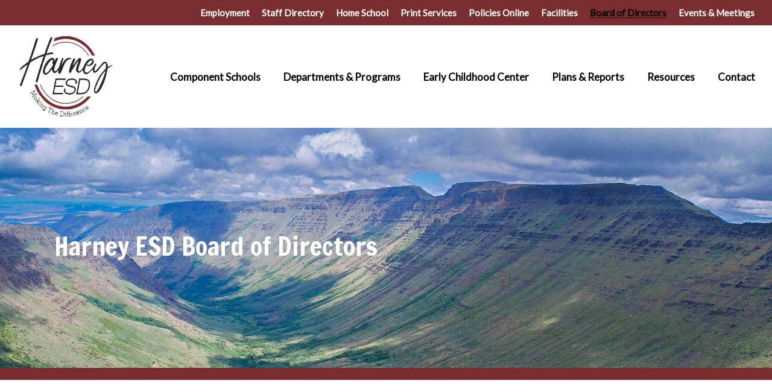

--- FILE ---
content_type: text/html; charset=UTF-8
request_url: https://harneyesd.k12.or.us/board-of-directors/
body_size: 24121
content:
<!doctype html>
<html lang="en-US" class="no-js">
<head>
	<meta charset="UTF-8">
	<meta name="viewport" content="width=device-width, initial-scale=1, maximum-scale=1, user-scalable=0" /><title>Board of Directors &#8211; Harney ESD</title>
<meta name='robots' content='max-image-preview:large' />
	<style>img:is([sizes="auto" i], [sizes^="auto," i]) { contain-intrinsic-size: 3000px 1500px }</style>
	<link rel='dns-prefetch' href='//fonts.googleapis.com' />
<link rel="alternate" type="application/rss+xml" title="Harney ESD &raquo; Feed" href="https://harneyesd.k12.or.us/feed/" />
<link rel="alternate" type="application/rss+xml" title="Harney ESD &raquo; Comments Feed" href="https://harneyesd.k12.or.us/comments/feed/" />
<link rel="alternate" type="text/calendar" title="Harney ESD &raquo; iCal Feed" href="https://harneyesd.k12.or.us/events/?ical=1" />
<script type="text/javascript">
/* <![CDATA[ */
window._wpemojiSettings = {"baseUrl":"https:\/\/s.w.org\/images\/core\/emoji\/16.0.1\/72x72\/","ext":".png","svgUrl":"https:\/\/s.w.org\/images\/core\/emoji\/16.0.1\/svg\/","svgExt":".svg","source":{"concatemoji":"https:\/\/harneyesd.k12.or.us\/wp-includes\/js\/wp-emoji-release.min.js?ver=6.8.3"}};
/*! This file is auto-generated */
!function(s,n){var o,i,e;function c(e){try{var t={supportTests:e,timestamp:(new Date).valueOf()};sessionStorage.setItem(o,JSON.stringify(t))}catch(e){}}function p(e,t,n){e.clearRect(0,0,e.canvas.width,e.canvas.height),e.fillText(t,0,0);var t=new Uint32Array(e.getImageData(0,0,e.canvas.width,e.canvas.height).data),a=(e.clearRect(0,0,e.canvas.width,e.canvas.height),e.fillText(n,0,0),new Uint32Array(e.getImageData(0,0,e.canvas.width,e.canvas.height).data));return t.every(function(e,t){return e===a[t]})}function u(e,t){e.clearRect(0,0,e.canvas.width,e.canvas.height),e.fillText(t,0,0);for(var n=e.getImageData(16,16,1,1),a=0;a<n.data.length;a++)if(0!==n.data[a])return!1;return!0}function f(e,t,n,a){switch(t){case"flag":return n(e,"\ud83c\udff3\ufe0f\u200d\u26a7\ufe0f","\ud83c\udff3\ufe0f\u200b\u26a7\ufe0f")?!1:!n(e,"\ud83c\udde8\ud83c\uddf6","\ud83c\udde8\u200b\ud83c\uddf6")&&!n(e,"\ud83c\udff4\udb40\udc67\udb40\udc62\udb40\udc65\udb40\udc6e\udb40\udc67\udb40\udc7f","\ud83c\udff4\u200b\udb40\udc67\u200b\udb40\udc62\u200b\udb40\udc65\u200b\udb40\udc6e\u200b\udb40\udc67\u200b\udb40\udc7f");case"emoji":return!a(e,"\ud83e\udedf")}return!1}function g(e,t,n,a){var r="undefined"!=typeof WorkerGlobalScope&&self instanceof WorkerGlobalScope?new OffscreenCanvas(300,150):s.createElement("canvas"),o=r.getContext("2d",{willReadFrequently:!0}),i=(o.textBaseline="top",o.font="600 32px Arial",{});return e.forEach(function(e){i[e]=t(o,e,n,a)}),i}function t(e){var t=s.createElement("script");t.src=e,t.defer=!0,s.head.appendChild(t)}"undefined"!=typeof Promise&&(o="wpEmojiSettingsSupports",i=["flag","emoji"],n.supports={everything:!0,everythingExceptFlag:!0},e=new Promise(function(e){s.addEventListener("DOMContentLoaded",e,{once:!0})}),new Promise(function(t){var n=function(){try{var e=JSON.parse(sessionStorage.getItem(o));if("object"==typeof e&&"number"==typeof e.timestamp&&(new Date).valueOf()<e.timestamp+604800&&"object"==typeof e.supportTests)return e.supportTests}catch(e){}return null}();if(!n){if("undefined"!=typeof Worker&&"undefined"!=typeof OffscreenCanvas&&"undefined"!=typeof URL&&URL.createObjectURL&&"undefined"!=typeof Blob)try{var e="postMessage("+g.toString()+"("+[JSON.stringify(i),f.toString(),p.toString(),u.toString()].join(",")+"));",a=new Blob([e],{type:"text/javascript"}),r=new Worker(URL.createObjectURL(a),{name:"wpTestEmojiSupports"});return void(r.onmessage=function(e){c(n=e.data),r.terminate(),t(n)})}catch(e){}c(n=g(i,f,p,u))}t(n)}).then(function(e){for(var t in e)n.supports[t]=e[t],n.supports.everything=n.supports.everything&&n.supports[t],"flag"!==t&&(n.supports.everythingExceptFlag=n.supports.everythingExceptFlag&&n.supports[t]);n.supports.everythingExceptFlag=n.supports.everythingExceptFlag&&!n.supports.flag,n.DOMReady=!1,n.readyCallback=function(){n.DOMReady=!0}}).then(function(){return e}).then(function(){var e;n.supports.everything||(n.readyCallback(),(e=n.source||{}).concatemoji?t(e.concatemoji):e.wpemoji&&e.twemoji&&(t(e.twemoji),t(e.wpemoji)))}))}((window,document),window._wpemojiSettings);
/* ]]> */
</script>
<link rel='stylesheet' id='tribe-events-pro-mini-calendar-block-styles-css' href='https://harneyesd.k12.or.us/wp-content/plugins/events-calendar-pro/build/css/tribe-events-pro-mini-calendar-block.css?ver=7.7.12' type='text/css' media='all' />
<style id='wp-emoji-styles-inline-css' type='text/css'>

	img.wp-smiley, img.emoji {
		display: inline !important;
		border: none !important;
		box-shadow: none !important;
		height: 1em !important;
		width: 1em !important;
		margin: 0 0.07em !important;
		vertical-align: -0.1em !important;
		background: none !important;
		padding: 0 !important;
	}
</style>
<link rel='stylesheet' id='wp-block-library-css' href='https://harneyesd.k12.or.us/wp-includes/css/dist/block-library/style.min.css?ver=6.8.3' type='text/css' media='all' />
<style id='filebird-block-filebird-gallery-style-inline-css' type='text/css'>
ul.filebird-block-filebird-gallery{margin:auto!important;padding:0!important;width:100%}ul.filebird-block-filebird-gallery.layout-grid{display:grid;grid-gap:20px;align-items:stretch;grid-template-columns:repeat(var(--columns),1fr);justify-items:stretch}ul.filebird-block-filebird-gallery.layout-grid li img{border:1px solid #ccc;box-shadow:2px 2px 6px 0 rgba(0,0,0,.3);height:100%;max-width:100%;-o-object-fit:cover;object-fit:cover;width:100%}ul.filebird-block-filebird-gallery.layout-masonry{-moz-column-count:var(--columns);-moz-column-gap:var(--space);column-gap:var(--space);-moz-column-width:var(--min-width);columns:var(--min-width) var(--columns);display:block;overflow:auto}ul.filebird-block-filebird-gallery.layout-masonry li{margin-bottom:var(--space)}ul.filebird-block-filebird-gallery li{list-style:none}ul.filebird-block-filebird-gallery li figure{height:100%;margin:0;padding:0;position:relative;width:100%}ul.filebird-block-filebird-gallery li figure figcaption{background:linear-gradient(0deg,rgba(0,0,0,.7),rgba(0,0,0,.3) 70%,transparent);bottom:0;box-sizing:border-box;color:#fff;font-size:.8em;margin:0;max-height:100%;overflow:auto;padding:3em .77em .7em;position:absolute;text-align:center;width:100%;z-index:2}ul.filebird-block-filebird-gallery li figure figcaption a{color:inherit}

</style>
<style id='global-styles-inline-css' type='text/css'>
:root{--wp--preset--aspect-ratio--square: 1;--wp--preset--aspect-ratio--4-3: 4/3;--wp--preset--aspect-ratio--3-4: 3/4;--wp--preset--aspect-ratio--3-2: 3/2;--wp--preset--aspect-ratio--2-3: 2/3;--wp--preset--aspect-ratio--16-9: 16/9;--wp--preset--aspect-ratio--9-16: 9/16;--wp--preset--color--black: #000000;--wp--preset--color--cyan-bluish-gray: #abb8c3;--wp--preset--color--white: #ffffff;--wp--preset--color--pale-pink: #f78da7;--wp--preset--color--vivid-red: #cf2e2e;--wp--preset--color--luminous-vivid-orange: #ff6900;--wp--preset--color--luminous-vivid-amber: #fcb900;--wp--preset--color--light-green-cyan: #7bdcb5;--wp--preset--color--vivid-green-cyan: #00d084;--wp--preset--color--pale-cyan-blue: #8ed1fc;--wp--preset--color--vivid-cyan-blue: #0693e3;--wp--preset--color--vivid-purple: #9b51e0;--wp--preset--gradient--vivid-cyan-blue-to-vivid-purple: linear-gradient(135deg,rgba(6,147,227,1) 0%,rgb(155,81,224) 100%);--wp--preset--gradient--light-green-cyan-to-vivid-green-cyan: linear-gradient(135deg,rgb(122,220,180) 0%,rgb(0,208,130) 100%);--wp--preset--gradient--luminous-vivid-amber-to-luminous-vivid-orange: linear-gradient(135deg,rgba(252,185,0,1) 0%,rgba(255,105,0,1) 100%);--wp--preset--gradient--luminous-vivid-orange-to-vivid-red: linear-gradient(135deg,rgba(255,105,0,1) 0%,rgb(207,46,46) 100%);--wp--preset--gradient--very-light-gray-to-cyan-bluish-gray: linear-gradient(135deg,rgb(238,238,238) 0%,rgb(169,184,195) 100%);--wp--preset--gradient--cool-to-warm-spectrum: linear-gradient(135deg,rgb(74,234,220) 0%,rgb(151,120,209) 20%,rgb(207,42,186) 40%,rgb(238,44,130) 60%,rgb(251,105,98) 80%,rgb(254,248,76) 100%);--wp--preset--gradient--blush-light-purple: linear-gradient(135deg,rgb(255,206,236) 0%,rgb(152,150,240) 100%);--wp--preset--gradient--blush-bordeaux: linear-gradient(135deg,rgb(254,205,165) 0%,rgb(254,45,45) 50%,rgb(107,0,62) 100%);--wp--preset--gradient--luminous-dusk: linear-gradient(135deg,rgb(255,203,112) 0%,rgb(199,81,192) 50%,rgb(65,88,208) 100%);--wp--preset--gradient--pale-ocean: linear-gradient(135deg,rgb(255,245,203) 0%,rgb(182,227,212) 50%,rgb(51,167,181) 100%);--wp--preset--gradient--electric-grass: linear-gradient(135deg,rgb(202,248,128) 0%,rgb(113,206,126) 100%);--wp--preset--gradient--midnight: linear-gradient(135deg,rgb(2,3,129) 0%,rgb(40,116,252) 100%);--wp--preset--font-size--small: 13px;--wp--preset--font-size--medium: 20px;--wp--preset--font-size--large: 36px;--wp--preset--font-size--x-large: 42px;--wp--preset--spacing--20: 0.44rem;--wp--preset--spacing--30: 0.67rem;--wp--preset--spacing--40: 1rem;--wp--preset--spacing--50: 1.5rem;--wp--preset--spacing--60: 2.25rem;--wp--preset--spacing--70: 3.38rem;--wp--preset--spacing--80: 5.06rem;--wp--preset--shadow--natural: 6px 6px 9px rgba(0, 0, 0, 0.2);--wp--preset--shadow--deep: 12px 12px 50px rgba(0, 0, 0, 0.4);--wp--preset--shadow--sharp: 6px 6px 0px rgba(0, 0, 0, 0.2);--wp--preset--shadow--outlined: 6px 6px 0px -3px rgba(255, 255, 255, 1), 6px 6px rgba(0, 0, 0, 1);--wp--preset--shadow--crisp: 6px 6px 0px rgba(0, 0, 0, 1);}:root { --wp--style--global--content-size: 1300px;--wp--style--global--wide-size: 1300px; }:where(body) { margin: 0; }.wp-site-blocks > .alignleft { float: left; margin-right: 2em; }.wp-site-blocks > .alignright { float: right; margin-left: 2em; }.wp-site-blocks > .aligncenter { justify-content: center; margin-left: auto; margin-right: auto; }:where(.is-layout-flex){gap: 0.5em;}:where(.is-layout-grid){gap: 0.5em;}.is-layout-flow > .alignleft{float: left;margin-inline-start: 0;margin-inline-end: 2em;}.is-layout-flow > .alignright{float: right;margin-inline-start: 2em;margin-inline-end: 0;}.is-layout-flow > .aligncenter{margin-left: auto !important;margin-right: auto !important;}.is-layout-constrained > .alignleft{float: left;margin-inline-start: 0;margin-inline-end: 2em;}.is-layout-constrained > .alignright{float: right;margin-inline-start: 2em;margin-inline-end: 0;}.is-layout-constrained > .aligncenter{margin-left: auto !important;margin-right: auto !important;}.is-layout-constrained > :where(:not(.alignleft):not(.alignright):not(.alignfull)){max-width: var(--wp--style--global--content-size);margin-left: auto !important;margin-right: auto !important;}.is-layout-constrained > .alignwide{max-width: var(--wp--style--global--wide-size);}body .is-layout-flex{display: flex;}.is-layout-flex{flex-wrap: wrap;align-items: center;}.is-layout-flex > :is(*, div){margin: 0;}body .is-layout-grid{display: grid;}.is-layout-grid > :is(*, div){margin: 0;}body{padding-top: 0px;padding-right: 0px;padding-bottom: 0px;padding-left: 0px;}:root :where(.wp-element-button, .wp-block-button__link){background-color: #32373c;border-width: 0;color: #fff;font-family: inherit;font-size: inherit;line-height: inherit;padding: calc(0.667em + 2px) calc(1.333em + 2px);text-decoration: none;}.has-black-color{color: var(--wp--preset--color--black) !important;}.has-cyan-bluish-gray-color{color: var(--wp--preset--color--cyan-bluish-gray) !important;}.has-white-color{color: var(--wp--preset--color--white) !important;}.has-pale-pink-color{color: var(--wp--preset--color--pale-pink) !important;}.has-vivid-red-color{color: var(--wp--preset--color--vivid-red) !important;}.has-luminous-vivid-orange-color{color: var(--wp--preset--color--luminous-vivid-orange) !important;}.has-luminous-vivid-amber-color{color: var(--wp--preset--color--luminous-vivid-amber) !important;}.has-light-green-cyan-color{color: var(--wp--preset--color--light-green-cyan) !important;}.has-vivid-green-cyan-color{color: var(--wp--preset--color--vivid-green-cyan) !important;}.has-pale-cyan-blue-color{color: var(--wp--preset--color--pale-cyan-blue) !important;}.has-vivid-cyan-blue-color{color: var(--wp--preset--color--vivid-cyan-blue) !important;}.has-vivid-purple-color{color: var(--wp--preset--color--vivid-purple) !important;}.has-black-background-color{background-color: var(--wp--preset--color--black) !important;}.has-cyan-bluish-gray-background-color{background-color: var(--wp--preset--color--cyan-bluish-gray) !important;}.has-white-background-color{background-color: var(--wp--preset--color--white) !important;}.has-pale-pink-background-color{background-color: var(--wp--preset--color--pale-pink) !important;}.has-vivid-red-background-color{background-color: var(--wp--preset--color--vivid-red) !important;}.has-luminous-vivid-orange-background-color{background-color: var(--wp--preset--color--luminous-vivid-orange) !important;}.has-luminous-vivid-amber-background-color{background-color: var(--wp--preset--color--luminous-vivid-amber) !important;}.has-light-green-cyan-background-color{background-color: var(--wp--preset--color--light-green-cyan) !important;}.has-vivid-green-cyan-background-color{background-color: var(--wp--preset--color--vivid-green-cyan) !important;}.has-pale-cyan-blue-background-color{background-color: var(--wp--preset--color--pale-cyan-blue) !important;}.has-vivid-cyan-blue-background-color{background-color: var(--wp--preset--color--vivid-cyan-blue) !important;}.has-vivid-purple-background-color{background-color: var(--wp--preset--color--vivid-purple) !important;}.has-black-border-color{border-color: var(--wp--preset--color--black) !important;}.has-cyan-bluish-gray-border-color{border-color: var(--wp--preset--color--cyan-bluish-gray) !important;}.has-white-border-color{border-color: var(--wp--preset--color--white) !important;}.has-pale-pink-border-color{border-color: var(--wp--preset--color--pale-pink) !important;}.has-vivid-red-border-color{border-color: var(--wp--preset--color--vivid-red) !important;}.has-luminous-vivid-orange-border-color{border-color: var(--wp--preset--color--luminous-vivid-orange) !important;}.has-luminous-vivid-amber-border-color{border-color: var(--wp--preset--color--luminous-vivid-amber) !important;}.has-light-green-cyan-border-color{border-color: var(--wp--preset--color--light-green-cyan) !important;}.has-vivid-green-cyan-border-color{border-color: var(--wp--preset--color--vivid-green-cyan) !important;}.has-pale-cyan-blue-border-color{border-color: var(--wp--preset--color--pale-cyan-blue) !important;}.has-vivid-cyan-blue-border-color{border-color: var(--wp--preset--color--vivid-cyan-blue) !important;}.has-vivid-purple-border-color{border-color: var(--wp--preset--color--vivid-purple) !important;}.has-vivid-cyan-blue-to-vivid-purple-gradient-background{background: var(--wp--preset--gradient--vivid-cyan-blue-to-vivid-purple) !important;}.has-light-green-cyan-to-vivid-green-cyan-gradient-background{background: var(--wp--preset--gradient--light-green-cyan-to-vivid-green-cyan) !important;}.has-luminous-vivid-amber-to-luminous-vivid-orange-gradient-background{background: var(--wp--preset--gradient--luminous-vivid-amber-to-luminous-vivid-orange) !important;}.has-luminous-vivid-orange-to-vivid-red-gradient-background{background: var(--wp--preset--gradient--luminous-vivid-orange-to-vivid-red) !important;}.has-very-light-gray-to-cyan-bluish-gray-gradient-background{background: var(--wp--preset--gradient--very-light-gray-to-cyan-bluish-gray) !important;}.has-cool-to-warm-spectrum-gradient-background{background: var(--wp--preset--gradient--cool-to-warm-spectrum) !important;}.has-blush-light-purple-gradient-background{background: var(--wp--preset--gradient--blush-light-purple) !important;}.has-blush-bordeaux-gradient-background{background: var(--wp--preset--gradient--blush-bordeaux) !important;}.has-luminous-dusk-gradient-background{background: var(--wp--preset--gradient--luminous-dusk) !important;}.has-pale-ocean-gradient-background{background: var(--wp--preset--gradient--pale-ocean) !important;}.has-electric-grass-gradient-background{background: var(--wp--preset--gradient--electric-grass) !important;}.has-midnight-gradient-background{background: var(--wp--preset--gradient--midnight) !important;}.has-small-font-size{font-size: var(--wp--preset--font-size--small) !important;}.has-medium-font-size{font-size: var(--wp--preset--font-size--medium) !important;}.has-large-font-size{font-size: var(--wp--preset--font-size--large) !important;}.has-x-large-font-size{font-size: var(--wp--preset--font-size--x-large) !important;}
:where(.wp-block-post-template.is-layout-flex){gap: 1.25em;}:where(.wp-block-post-template.is-layout-grid){gap: 1.25em;}
:where(.wp-block-columns.is-layout-flex){gap: 2em;}:where(.wp-block-columns.is-layout-grid){gap: 2em;}
:root :where(.wp-block-pullquote){font-size: 1.5em;line-height: 1.6;}
</style>
<link rel='stylesheet' id='wp-components-css' href='https://harneyesd.k12.or.us/wp-includes/css/dist/components/style.min.css?ver=6.8.3' type='text/css' media='all' />
<link rel='stylesheet' id='godaddy-styles-css' href='https://harneyesd.k12.or.us/wp-content/mu-plugins/vendor/wpex/godaddy-launch/includes/Dependencies/GoDaddy/Styles/build/latest.css?ver=2.0.2' type='text/css' media='all' />
<link rel='stylesheet' id='font-awesome-css' href='https://harneyesd.k12.or.us/wp-content/themes/salient/css/font-awesome-legacy.min.css?ver=4.7.1' type='text/css' media='all' />
<link rel='stylesheet' id='salient-grid-system-css' href='https://harneyesd.k12.or.us/wp-content/themes/salient/css/build/grid-system.css?ver=17.3.0' type='text/css' media='all' />
<link rel='stylesheet' id='main-styles-css' href='https://harneyesd.k12.or.us/wp-content/themes/salient/css/build/style.css?ver=17.3.0' type='text/css' media='all' />
<style id='main-styles-inline-css' type='text/css'>
html body[data-header-resize="1"] .container-wrap, 
			html body[data-header-format="left-header"][data-header-resize="0"] .container-wrap, 
			html body[data-header-resize="0"] .container-wrap, 
			body[data-header-format="left-header"][data-header-resize="0"] .container-wrap { 
				padding-top: 0; 
			} 
			.main-content > .row > #breadcrumbs.yoast { 
				padding: 20px 0; 
			}
</style>
<link rel='stylesheet' id='nectar-header-secondary-nav-css' href='https://harneyesd.k12.or.us/wp-content/themes/salient/css/build/header/header-secondary-nav.css?ver=17.3.0' type='text/css' media='all' />
<link rel='stylesheet' id='nectar-element-tabbed-section-css' href='https://harneyesd.k12.or.us/wp-content/themes/salient/css/build/elements/element-tabbed-section.css?ver=17.3.0' type='text/css' media='all' />
<link rel='stylesheet' id='nectar-element-toggle-panels-css' href='https://harneyesd.k12.or.us/wp-content/themes/salient/css/build/elements/element-toggles.css?ver=17.3.0' type='text/css' media='all' />
<link rel='stylesheet' id='nectar-basic-events-calendar-css' href='https://harneyesd.k12.or.us/wp-content/themes/salient/css/build/third-party/events-calendar.css?ver=17.3.0' type='text/css' media='all' />
<link rel='stylesheet' id='nectar_default_font_open_sans-css' href='https://fonts.googleapis.com/css?family=Open+Sans%3A300%2C400%2C600%2C700&#038;subset=latin%2Clatin-ext' type='text/css' media='all' />
<link rel='stylesheet' id='responsive-css' href='https://harneyesd.k12.or.us/wp-content/themes/salient/css/build/responsive.css?ver=17.3.0' type='text/css' media='all' />
<link rel='stylesheet' id='skin-material-css' href='https://harneyesd.k12.or.us/wp-content/themes/salient/css/build/skin-material.css?ver=17.3.0' type='text/css' media='all' />
<link rel='stylesheet' id='salient-wp-menu-dynamic-css' href='https://harneyesd.k12.or.us/wp-content/uploads/salient/menu-dynamic.css?ver=38288' type='text/css' media='all' />
<link rel='stylesheet' id='js_composer_front-css' href='https://harneyesd.k12.or.us/wp-content/themes/salient/css/build/plugins/js_composer.css?ver=17.3.0' type='text/css' media='all' />
<link rel='stylesheet' id='dynamic-css-css' href='https://harneyesd.k12.or.us/wp-content/themes/salient/css/salient-dynamic-styles.css?ver=56347' type='text/css' media='all' />
<style id='dynamic-css-inline-css' type='text/css'>
@media only screen and (min-width:1000px){body #ajax-content-wrap.no-scroll{min-height:calc(100vh - 212px);height:calc(100vh - 212px)!important;}}@media only screen and (min-width:1000px){#page-header-wrap.fullscreen-header,#page-header-wrap.fullscreen-header #page-header-bg,html:not(.nectar-box-roll-loaded) .nectar-box-roll > #page-header-bg.fullscreen-header,.nectar_fullscreen_zoom_recent_projects,#nectar_fullscreen_rows:not(.afterLoaded) > div{height:calc(100vh - 211px);}.wpb_row.vc_row-o-full-height.top-level,.wpb_row.vc_row-o-full-height.top-level > .col.span_12{min-height:calc(100vh - 211px);}html:not(.nectar-box-roll-loaded) .nectar-box-roll > #page-header-bg.fullscreen-header{top:212px;}.nectar-slider-wrap[data-fullscreen="true"]:not(.loaded),.nectar-slider-wrap[data-fullscreen="true"]:not(.loaded) .swiper-container{height:calc(100vh - 210px)!important;}.admin-bar .nectar-slider-wrap[data-fullscreen="true"]:not(.loaded),.admin-bar .nectar-slider-wrap[data-fullscreen="true"]:not(.loaded) .swiper-container{height:calc(100vh - 210px - 32px)!important;}}.admin-bar[class*="page-template-template-no-header"] .wpb_row.vc_row-o-full-height.top-level,.admin-bar[class*="page-template-template-no-header"] .wpb_row.vc_row-o-full-height.top-level > .col.span_12{min-height:calc(100vh - 32px);}body[class*="page-template-template-no-header"] .wpb_row.vc_row-o-full-height.top-level,body[class*="page-template-template-no-header"] .wpb_row.vc_row-o-full-height.top-level > .col.span_12{min-height:100vh;}@media only screen and (max-width:999px){.using-mobile-browser #nectar_fullscreen_rows:not(.afterLoaded):not([data-mobile-disable="on"]) > div{height:calc(100vh - 176px);}.using-mobile-browser .wpb_row.vc_row-o-full-height.top-level,.using-mobile-browser .wpb_row.vc_row-o-full-height.top-level > .col.span_12,[data-permanent-transparent="1"].using-mobile-browser .wpb_row.vc_row-o-full-height.top-level,[data-permanent-transparent="1"].using-mobile-browser .wpb_row.vc_row-o-full-height.top-level > .col.span_12{min-height:calc(100vh - 176px);}html:not(.nectar-box-roll-loaded) .nectar-box-roll > #page-header-bg.fullscreen-header,.nectar_fullscreen_zoom_recent_projects,.nectar-slider-wrap[data-fullscreen="true"]:not(.loaded),.nectar-slider-wrap[data-fullscreen="true"]:not(.loaded) .swiper-container,#nectar_fullscreen_rows:not(.afterLoaded):not([data-mobile-disable="on"]) > div{height:calc(100vh - 123px);}.wpb_row.vc_row-o-full-height.top-level,.wpb_row.vc_row-o-full-height.top-level > .col.span_12{min-height:calc(100vh - 123px);}body[data-transparent-header="false"] #ajax-content-wrap.no-scroll{min-height:calc(100vh - 123px);height:calc(100vh - 123px);}}#nectar_fullscreen_rows{background-color:transparent;}body .container-wrap .wpb_row[data-column-margin="40px"]:not(.full-width-section):not(.full-width-content){margin-bottom:40px;}body .container-wrap .vc_row-fluid[data-column-margin="40px"] > .span_12,html body .vc_row-fluid[data-column-margin="40px"] > .span_12,body .container-wrap .vc_row-fluid[data-column-margin="40px"] .full-page-inner > .container > .span_12,body .container-wrap .vc_row-fluid[data-column-margin="40px"] .full-page-inner > .span_12{margin-left:-20px;margin-right:-20px;}body .container-wrap .vc_row-fluid[data-column-margin="40px"] .wpb_column:not(.child_column),body .container-wrap .inner_row[data-column-margin="40px"] .child_column,html body .vc_row-fluid[data-column-margin="40px"] .wpb_column:not(.child_column),html body .inner_row[data-column-margin="40px"] .child_column{padding-left:20px;padding-right:20px;}.container-wrap .vc_row-fluid[data-column-margin="40px"].full-width-content > .span_12,html body .vc_row-fluid[data-column-margin="40px"].full-width-content > .span_12,.container-wrap .vc_row-fluid[data-column-margin="40px"].full-width-content .full-page-inner > .span_12{margin-left:0;margin-right:0;padding-left:20px;padding-right:20px;}.single-portfolio #full_width_portfolio .vc_row-fluid[data-column-margin="40px"].full-width-content > .span_12{padding-right:20px;}@media only screen and (max-width:999px) and (min-width:691px){.vc_row-fluid[data-column-margin="40px"] > .span_12 > .one-fourths:not([class*="vc_col-xs-"]),.vc_row-fluid .vc_row-fluid.inner_row[data-column-margin="40px"] > .span_12 > .one-fourths:not([class*="vc_col-xs-"]){margin-bottom:40px;}}@media only screen and (max-width:999px){.vc_row-fluid[data-column-margin="40px"] .wpb_column:not([class*="vc_col-xs-"]):not(.child_column):not(:last-child),.inner_row[data-column-margin="40px"] .child_column:not([class*="vc_col-xs-"]):not(:last-child){margin-bottom:40px;}}.nectar-shape-divider-wrap{position:absolute;top:auto;bottom:0;left:0;right:0;width:100%;height:150px;z-index:3;transform:translateZ(0);}.post-area.span_9 .nectar-shape-divider-wrap{overflow:hidden;}.nectar-shape-divider-wrap[data-front="true"]{z-index:50;}.nectar-shape-divider-wrap[data-style="waves_opacity"] svg path:first-child{opacity:0.6;}.nectar-shape-divider-wrap[data-style="curve_opacity"] svg path:nth-child(1),.nectar-shape-divider-wrap[data-style="waves_opacity_alt"] svg path:nth-child(1){opacity:0.15;}.nectar-shape-divider-wrap[data-style="curve_opacity"] svg path:nth-child(2),.nectar-shape-divider-wrap[data-style="waves_opacity_alt"] svg path:nth-child(2){opacity:0.3;}.nectar-shape-divider{width:100%;left:0;bottom:-1px;height:100%;position:absolute;}.nectar-shape-divider-wrap.no-color .nectar-shape-divider{fill:#fff;}@media only screen and (max-width:999px){.nectar-shape-divider-wrap:not([data-using-percent-val="true"]) .nectar-shape-divider{height:75%;}.nectar-shape-divider-wrap[data-style="clouds"]:not([data-using-percent-val="true"]) .nectar-shape-divider{height:55%;}}@media only screen and (max-width:690px){.nectar-shape-divider-wrap:not([data-using-percent-val="true"]) .nectar-shape-divider{height:33%;}.nectar-shape-divider-wrap[data-style="clouds"]:not([data-using-percent-val="true"]) .nectar-shape-divider{height:33%;}}#ajax-content-wrap .nectar-shape-divider-wrap[data-height="1"] .nectar-shape-divider,#ajax-content-wrap .nectar-shape-divider-wrap[data-height="1px"] .nectar-shape-divider{height:1px;}.nectar-shape-divider-wrap[data-position="top"]{top:-1px;bottom:auto;}.nectar-shape-divider-wrap[data-position="top"]{transform:rotate(180deg)}#ajax-content-wrap .col[data-padding-pos="left-right"] > .vc_column-inner,#ajax-content-wrap .col[data-padding-pos="left-right"] > .n-sticky > .vc_column-inner{padding-top:0;padding-bottom:0}.col.padding-4-percent > .vc_column-inner,.col.padding-4-percent > .n-sticky > .vc_column-inner{padding:calc(600px * 0.06);}@media only screen and (max-width:690px){.col.padding-4-percent > .vc_column-inner,.col.padding-4-percent > .n-sticky > .vc_column-inner{padding:calc(100vw * 0.06);}}@media only screen and (min-width:1000px){.col.padding-4-percent > .vc_column-inner,.col.padding-4-percent > .n-sticky > .vc_column-inner{padding:calc((100vw - 180px) * 0.04);}.column_container:not(.vc_col-sm-12) .col.padding-4-percent > .vc_column-inner{padding:calc((100vw - 180px) * 0.02);}}@media only screen and (min-width:1425px){.col.padding-4-percent > .vc_column-inner{padding:calc(1245px * 0.04);}.column_container:not(.vc_col-sm-12) .col.padding-4-percent > .vc_column-inner{padding:calc(1245px * 0.02);}}.full-width-content .col.padding-4-percent > .vc_column-inner{padding:calc(100vw * 0.04);}@media only screen and (max-width:999px){.full-width-content .col.padding-4-percent > .vc_column-inner{padding:calc(100vw * 0.06);}}@media only screen and (min-width:1000px){.full-width-content .column_container:not(.vc_col-sm-12) .col.padding-4-percent > .vc_column-inner{padding:calc(100vw * 0.02);}}body .row .tabbed >div:first-of-type{display:block;opacity:1;visibility:visible;position:relative;left:0;}.tabbed[data-style="vertical_modern"][data-color-scheme="accent-color"] .wpb_tabs_nav li .active-tab,.tabbed[data-style="vertical"][data-color-scheme="accent-color"] > ul li .active-tab{background-color:#792d2f;}.tabbed[data-style="vertical_modern"].clearfix:after{clear:both;}.tabbed[data-style="vertical_modern"].clearfix:before,.tabbed[data-style="vertical_modern"].clearfix:after{content:" ";display:table;}@media only screen and (min-width:1000px){.tabbed[data-style="vertical_modern"] >div{padding-left:80px}}.tabbed[data-style="vertical_modern"] > .wpb_tabs_nav li i{transition:none;}.tabbed[data-style="vertical_modern"] .wpb_tabs_nav li i,.tabbed[data-style="vertical_modern"] .wpb_tabs_nav li svg{margin-right:13px;position:relative;}.tabbed[data-style="vertical_modern"] .wpb_tabs_nav li a{background-color:rgba(0,0,0,0.04);}.tabbed[data-style="vertical_modern"] .wpb_tabs_nav li a:hover{background-color:rgba(0,0,0,0.025);}.tabbed[data-style="vertical_modern"] .wpb_tabs_nav li a{display:flex;align-items:center;}.tabbed[data-style="vertical_modern"] .wpb_tabs_nav li{margin-bottom:12px;}.tabbed[data-style="vertical_modern"] .wpb_tabs_nav li a{border-radius:6px;padding:25px 20px;overflow:hidden;}@media only screen and (max-width:999px){.tabbed[data-style="vertical_modern"] .wpb_tabs_nav li a{padding:15px 20px;}}.tabbed[data-style="vertical_modern"] .wpb_tabs_nav li .active-tab{box-shadow:0 15px 50px rgba(0,0,0,0.2);}div[data-style="default"] .toggle > .toggle-title a,div[data-style="default"] .toggle > .toggle-title{font-size:14px;line-height:14px}.light .toggles[data-style="default"] .toggle > .toggle-title a{color:#fff;}.light .toggles[data-style="default"] .toggle >div{background-color:transparent;}.screen-reader-text,.nectar-skip-to-content:not(:focus){border:0;clip:rect(1px,1px,1px,1px);clip-path:inset(50%);height:1px;margin:-1px;overflow:hidden;padding:0;position:absolute!important;width:1px;word-wrap:normal!important;}.row .col img:not([srcset]){width:auto;}.row .col img.img-with-animation.nectar-lazy:not([srcset]){width:100%;}
div[data-style="default"] .toggle h3 a, div[data-style="default"] .toggle h3 {
    font-size: 18px;
    line-height: 14px;
}
body.material #header-secondary-outer nav > ul > li > a {
  font-size: 15px !important;

}
#header-outer[data-lhe="animated_underline"] li > a .menu-title-text {
  position: relative;
  font-weight: bold;
}
</style>
<link rel='stylesheet' id='redux-google-fonts-salient_redux-css' href='https://fonts.googleapis.com/css?family=Lato%3A400%7CFrancois+One%3A400%7COpen+Sans%7CBebas+Neue%3A400&#038;subset=latin&#038;ver=6.8.3' type='text/css' media='all' />
<script type="text/javascript" src="https://harneyesd.k12.or.us/wp-includes/js/jquery/jquery.min.js?ver=3.7.1" id="jquery-core-js"></script>
<script type="text/javascript" src="https://harneyesd.k12.or.us/wp-includes/js/jquery/jquery-migrate.min.js?ver=3.4.1" id="jquery-migrate-js"></script>
<script></script><link rel="https://api.w.org/" href="https://harneyesd.k12.or.us/wp-json/" /><link rel="alternate" title="JSON" type="application/json" href="https://harneyesd.k12.or.us/wp-json/wp/v2/pages/591" /><link rel="EditURI" type="application/rsd+xml" title="RSD" href="https://harneyesd.k12.or.us/xmlrpc.php?rsd" />
<link rel="canonical" href="https://harneyesd.k12.or.us/board-of-directors/" />
<link rel='shortlink' href='https://harneyesd.k12.or.us/?p=591' />
<link rel="alternate" title="oEmbed (JSON)" type="application/json+oembed" href="https://harneyesd.k12.or.us/wp-json/oembed/1.0/embed?url=https%3A%2F%2Fharneyesd.k12.or.us%2Fboard-of-directors%2F" />
<link rel="alternate" title="oEmbed (XML)" type="text/xml+oembed" href="https://harneyesd.k12.or.us/wp-json/oembed/1.0/embed?url=https%3A%2F%2Fharneyesd.k12.or.us%2Fboard-of-directors%2F&#038;format=xml" />
<meta name="tec-api-version" content="v1"><meta name="tec-api-origin" content="https://harneyesd.k12.or.us"><link rel="alternate" href="https://harneyesd.k12.or.us/wp-json/tribe/events/v1/" /><script type="text/javascript"> var root = document.getElementsByTagName( "html" )[0]; root.setAttribute( "class", "js" ); </script><meta name="generator" content="Powered by WPBakery Page Builder - drag and drop page builder for WordPress."/>
<link rel="icon" href="https://harneyesd.k12.or.us/wp-content/uploads/2022/05/cropped-Logo-32x32.png" sizes="32x32" />
<link rel="icon" href="https://harneyesd.k12.or.us/wp-content/uploads/2022/05/cropped-Logo-192x192.png" sizes="192x192" />
<link rel="apple-touch-icon" href="https://harneyesd.k12.or.us/wp-content/uploads/2022/05/cropped-Logo-180x180.png" />
<meta name="msapplication-TileImage" content="https://harneyesd.k12.or.us/wp-content/uploads/2022/05/cropped-Logo-270x270.png" />
<noscript><style> .wpb_animate_when_almost_visible { opacity: 1; }</style></noscript></head><body class="wp-singular page-template-default page page-id-591 wp-theme-salient tribe-no-js material wpb-js-composer js-comp-ver-8.4.1 vc_responsive" data-footer-reveal="false" data-footer-reveal-shadow="none" data-header-format="default" data-body-border="off" data-boxed-style="" data-header-breakpoint="1000" data-dropdown-style="minimal" data-cae="easeOutCubic" data-cad="750" data-megamenu-width="contained" data-aie="none" data-ls="fancybox" data-apte="standard" data-hhun="0" data-fancy-form-rcs="default" data-form-style="default" data-form-submit="regular" data-is="minimal" data-button-style="slightly_rounded_shadow" data-user-account-button="false" data-flex-cols="true" data-col-gap="default" data-header-inherit-rc="false" data-header-search="false" data-animated-anchors="true" data-ajax-transitions="false" data-full-width-header="true" data-slide-out-widget-area="true" data-slide-out-widget-area-style="slide-out-from-right" data-user-set-ocm="off" data-loading-animation="none" data-bg-header="true" data-responsive="1" data-ext-responsive="true" data-ext-padding="90" data-header-resize="1" data-header-color="custom" data-transparent-header="false" data-cart="false" data-remove-m-parallax="" data-remove-m-video-bgs="" data-m-animate="0" data-force-header-trans-color="light" data-smooth-scrolling="0" data-permanent-transparent="false" >
	
	<script type="text/javascript">
	 (function(window, document) {

		document.documentElement.classList.remove("no-js");

		if(navigator.userAgent.match(/(Android|iPod|iPhone|iPad|BlackBerry|IEMobile|Opera Mini)/)) {
			document.body.className += " using-mobile-browser mobile ";
		}
		if(navigator.userAgent.match(/Mac/) && navigator.maxTouchPoints && navigator.maxTouchPoints > 2) {
			document.body.className += " using-ios-device ";
		}

		if( !("ontouchstart" in window) ) {

			var body = document.querySelector("body");
			var winW = window.innerWidth;
			var bodyW = body.clientWidth;

			if (winW > bodyW + 4) {
				body.setAttribute("style", "--scroll-bar-w: " + (winW - bodyW - 4) + "px");
			} else {
				body.setAttribute("style", "--scroll-bar-w: 0px");
			}
		}

	 })(window, document);
   </script><a href="#ajax-content-wrap" class="nectar-skip-to-content">Skip to main content</a><div class="ocm-effect-wrap"><div class="ocm-effect-wrap-inner">	
	<div id="header-space"  data-header-mobile-fixed='1'></div> 
	
		<div id="header-outer" data-has-menu="true" data-has-buttons="no" data-header-button_style="default" data-using-pr-menu="false" data-mobile-fixed="1" data-ptnm="false" data-lhe="animated_underline" data-user-set-bg="#ffffff" data-format="default" data-permanent-transparent="false" data-megamenu-rt="0" data-remove-fixed="0" data-header-resize="1" data-cart="false" data-transparency-option="0" data-box-shadow="large" data-shrink-num="60" data-using-secondary="1" data-using-logo="1" data-logo-height="150" data-m-logo-height="100" data-padding="10" data-full-width="true" data-condense="false" >
		
	<div id="header-secondary-outer" class="default" data-mobile="default" data-remove-fixed="0" data-lhe="animated_underline" data-secondary-text="false" data-full-width="true" data-mobile-fixed="1" data-permanent-transparent="false" >
		<div class="container">
			<nav aria-label="Secondary Navigation">
									<ul class="sf-menu">
						<li id="menu-item-135" class="menu-item menu-item-type-post_type menu-item-object-page nectar-regular-menu-item menu-item-135"><a href="https://harneyesd.k12.or.us/employment/"><span class="menu-title-text">Employment</span></a></li>
<li id="menu-item-134" class="menu-item menu-item-type-post_type menu-item-object-page nectar-regular-menu-item menu-item-134"><a href="https://harneyesd.k12.or.us/staff-directory/"><span class="menu-title-text">Staff Directory</span></a></li>
<li id="menu-item-133" class="menu-item menu-item-type-post_type menu-item-object-page nectar-regular-menu-item menu-item-133"><a href="https://harneyesd.k12.or.us/home-school/"><span class="menu-title-text">Home School</span></a></li>
<li id="menu-item-132" class="menu-item menu-item-type-post_type menu-item-object-page nectar-regular-menu-item menu-item-132"><a href="https://harneyesd.k12.or.us/print-services/"><span class="menu-title-text">Print Services</span></a></li>
<li id="menu-item-561" class="menu-item menu-item-type-custom menu-item-object-custom nectar-regular-menu-item menu-item-561"><a href="https://policy.osba.org/harneyesd/index.asp"><span class="menu-title-text">Policies Online</span></a></li>
<li id="menu-item-130" class="menu-item menu-item-type-post_type menu-item-object-page nectar-regular-menu-item menu-item-130"><a href="https://harneyesd.k12.or.us/facilities/"><span class="menu-title-text">Facilities</span></a></li>
<li id="menu-item-739" class="menu-item menu-item-type-post_type menu-item-object-page current-menu-item page_item page-item-591 current_page_item nectar-regular-menu-item menu-item-739"><a href="https://harneyesd.k12.or.us/board-of-directors/" aria-current="page"><span class="menu-title-text">Board of Directors</span></a></li>
<li id="menu-item-740" class="menu-item menu-item-type-custom menu-item-object-custom nectar-regular-menu-item menu-item-740"><a href="https://harneyesd.k12.or.us/events/"><span class="menu-title-text">Events &#038; Meetings</span></a></li>
					</ul>
					
			</nav>
		</div>
	</div>


<div id="search-outer" class="nectar">
	<div id="search">
		<div class="container">
			 <div id="search-box">
				 <div class="inner-wrap">
					 <div class="col span_12">
						  <form role="search" action="https://harneyesd.k12.or.us/" method="GET">
														 <input type="text" name="s"  value="" aria-label="Search" placeholder="Search" />
							 
						<span>Hit enter to search or ESC to close</span>
												</form>
					</div><!--/span_12-->
				</div><!--/inner-wrap-->
			 </div><!--/search-box-->
			 <div id="close"><a href="#" role="button"><span class="screen-reader-text">Close Search</span>
				<span class="close-wrap"> <span class="close-line close-line1" role="presentation"></span> <span class="close-line close-line2" role="presentation"></span> </span>				 </a></div>
		 </div><!--/container-->
	</div><!--/search-->
</div><!--/search-outer-->

<header id="top" role="banner">
	<div class="container">
		<div class="row">
			<div class="col span_3">
								<a id="logo" href="https://harneyesd.k12.or.us" data-supplied-ml-starting-dark="false" data-supplied-ml-starting="false" data-supplied-ml="false" >
					<img class="stnd skip-lazy default-logo dark-version" width="318" height="291" alt="Harney ESD" src="https://harneyesd.k12.or.us/wp-content/uploads/2022/05/Logo.png" srcset="https://harneyesd.k12.or.us/wp-content/uploads/2022/05/Logo.png 1x, https://harneyesd.k12.or.us/wp-content/uploads/2022/05/Logo.png 2x" />				</a>
							</div><!--/span_3-->

			<div class="col span_9 col_last">
									<div class="nectar-mobile-only mobile-header"><div class="inner"></div></div>
													<div class="slide-out-widget-area-toggle mobile-icon slide-out-from-right" data-custom-color="false" data-icon-animation="simple-transform">
						<div> <a href="#slide-out-widget-area" role="button" aria-label="Navigation Menu" aria-expanded="false" class="closed">
							<span class="screen-reader-text">Menu</span><span aria-hidden="true"> <i class="lines-button x2"> <i class="lines"></i> </i> </span>						</a></div>
					</div>
				
									<nav aria-label="Main Menu">
													<ul class="sf-menu">
								<li id="menu-item-51" class="menu-item menu-item-type-custom menu-item-object-custom menu-item-has-children nectar-regular-menu-item menu-item-51"><a href="#" aria-haspopup="true" aria-expanded="false"><span class="menu-title-text">Component Schools</span></a>
<ul class="sub-menu">
	<li id="menu-item-42" class="menu-item menu-item-type-post_type menu-item-object-page nectar-regular-menu-item menu-item-42"><a href="https://harneyesd.k12.or.us/component-schools/crane-elementary-school/"><span class="menu-title-text">Crane Elementary School</span></a></li>
	<li id="menu-item-43" class="menu-item menu-item-type-post_type menu-item-object-page nectar-regular-menu-item menu-item-43"><a href="https://harneyesd.k12.or.us/component-schools/crane-union-high-school/"><span class="menu-title-text">Crane Union High School</span></a></li>
	<li id="menu-item-44" class="menu-item menu-item-type-post_type menu-item-object-page nectar-regular-menu-item menu-item-44"><a href="https://harneyesd.k12.or.us/component-schools/diamond-elementary-school/"><span class="menu-title-text">Diamond Elementary School</span></a></li>
	<li id="menu-item-45" class="menu-item menu-item-type-post_type menu-item-object-page nectar-regular-menu-item menu-item-45"><a href="https://harneyesd.k12.or.us/component-schools/double-o-elementary-school/"><span class="menu-title-text">Double O Elementary School</span></a></li>
	<li id="menu-item-46" class="menu-item menu-item-type-post_type menu-item-object-page nectar-regular-menu-item menu-item-46"><a href="https://harneyesd.k12.or.us/component-schools/drewsey-elementary-school/"><span class="menu-title-text">Drewsey Elementary School</span></a></li>
	<li id="menu-item-47" class="menu-item menu-item-type-post_type menu-item-object-page nectar-regular-menu-item menu-item-47"><a href="https://harneyesd.k12.or.us/component-schools/frenchglen-elementary-school/"><span class="menu-title-text">Frenchglen Elementary School</span></a></li>
	<li id="menu-item-48" class="menu-item menu-item-type-post_type menu-item-object-page nectar-regular-menu-item menu-item-48"><a href="https://harneyesd.k12.or.us/component-schools/pine-creek-elementary-school/"><span class="menu-title-text">Pine Creek Elementary School</span></a></li>
	<li id="menu-item-49" class="menu-item menu-item-type-post_type menu-item-object-page nectar-regular-menu-item menu-item-49"><a href="https://harneyesd.k12.or.us/component-schools/south-harney-school-district/"><span class="menu-title-text">South Harney School District</span></a></li>
	<li id="menu-item-50" class="menu-item menu-item-type-post_type menu-item-object-page nectar-regular-menu-item menu-item-50"><a href="https://harneyesd.k12.or.us/component-schools/suntex-elementary-school/"><span class="menu-title-text">Suntex Elementary School</span></a></li>
</ul>
</li>
<li id="menu-item-64" class="menu-item menu-item-type-custom menu-item-object-custom menu-item-has-children nectar-regular-menu-item menu-item-64"><a href="#" aria-haspopup="true" aria-expanded="false"><span class="menu-title-text">Departments &#038; Programs</span></a>
<ul class="sub-menu">
	<li id="menu-item-66" class="menu-item menu-item-type-post_type menu-item-object-page nectar-regular-menu-item menu-item-66"><a href="https://harneyesd.k12.or.us/departments-programs/children-with-special-needs/"><span class="menu-title-text">Children with Special Needs</span></a></li>
	<li id="menu-item-67" class="menu-item menu-item-type-post_type menu-item-object-page nectar-regular-menu-item menu-item-67"><a href="https://harneyesd.k12.or.us/departments-programs/school-improvement/"><span class="menu-title-text">School Improvement</span></a></li>
	<li id="menu-item-68" class="menu-item menu-item-type-post_type menu-item-object-page nectar-regular-menu-item menu-item-68"><a href="https://harneyesd.k12.or.us/departments-programs/technology/"><span class="menu-title-text">Technology</span></a></li>
	<li id="menu-item-65" class="menu-item menu-item-type-post_type menu-item-object-page nectar-regular-menu-item menu-item-65"><a href="https://harneyesd.k12.or.us/departments-programs/administrative-support-services/"><span class="menu-title-text">Administrative &#038; Support Services</span></a></li>
	<li id="menu-item-749" class="menu-item menu-item-type-post_type menu-item-object-page nectar-regular-menu-item menu-item-749"><a href="https://harneyesd.k12.or.us/home-school/"><span class="menu-title-text">Home School</span></a></li>
</ul>
</li>
<li id="menu-item-348" class="menu-item menu-item-type-custom menu-item-object-custom menu-item-has-children nectar-regular-menu-item menu-item-348"><a href="#" aria-haspopup="true" aria-expanded="false"><span class="menu-title-text">Early Childhood Center</span></a>
<ul class="sub-menu">
	<li id="menu-item-90" class="menu-item menu-item-type-post_type menu-item-object-page nectar-regular-menu-item menu-item-90"><a href="https://harneyesd.k12.or.us/early-childhood-center/head-start/"><span class="menu-title-text">Head Start</span></a></li>
	<li id="menu-item-91" class="menu-item menu-item-type-post_type menu-item-object-page nectar-regular-menu-item menu-item-91"><a href="https://harneyesd.k12.or.us/early-childhood-center/home-based-head-start/"><span class="menu-title-text">Home Based Head Start</span></a></li>
	<li id="menu-item-92" class="menu-item menu-item-type-post_type menu-item-object-page nectar-regular-menu-item menu-item-92"><a href="https://harneyesd.k12.or.us/early-childhood-center/preschool-promise/"><span class="menu-title-text">Preschool Promise</span></a></li>
	<li id="menu-item-87" class="menu-item menu-item-type-post_type menu-item-object-page nectar-regular-menu-item menu-item-87"><a href="https://harneyesd.k12.or.us/early-childhood-center/ei-ecse/"><span class="menu-title-text">EI/ECSE</span></a></li>
	<li id="menu-item-88" class="menu-item menu-item-type-post_type menu-item-object-page nectar-regular-menu-item menu-item-88"><a href="https://harneyesd.k12.or.us/early-childhood-center/frontier-hub/"><span class="menu-title-text">Frontier Hub</span></a></li>
	<li id="menu-item-89" class="menu-item menu-item-type-post_type menu-item-object-page nectar-regular-menu-item menu-item-89"><a href="https://harneyesd.k12.or.us/early-childhood-center/frontier-oregon-parent-education-hub/"><span class="menu-title-text">Frontier Oregon Parent Education Hub</span></a></li>
	<li id="menu-item-86" class="menu-item menu-item-type-post_type menu-item-object-page nectar-regular-menu-item menu-item-86"><a href="https://harneyesd.k12.or.us/early-childhood-center/ccrr/"><span class="menu-title-text">CCR&#038;R</span></a></li>
</ul>
</li>
<li id="menu-item-2048" class="menu-item menu-item-type-custom menu-item-object-custom menu-item-has-children nectar-regular-menu-item menu-item-2048"><a href="#" aria-haspopup="true" aria-expanded="false"><span class="menu-title-text">Plans &#038; Reports</span></a>
<ul class="sub-menu">
	<li id="menu-item-2051" class="menu-item menu-item-type-post_type menu-item-object-page nectar-regular-menu-item menu-item-2051"><a href="https://harneyesd.k12.or.us/annual-audits/"><span class="menu-title-text">Annual Audits &#038; Adopted Budgets</span></a></li>
	<li id="menu-item-2054" class="menu-item menu-item-type-post_type menu-item-object-page nectar-regular-menu-item menu-item-2054"><a href="https://harneyesd.k12.or.us/annual-reports/"><span class="menu-title-text">Annual Reports</span></a></li>
	<li id="menu-item-102" class="menu-item menu-item-type-post_type menu-item-object-page nectar-regular-menu-item menu-item-102"><a href="https://harneyesd.k12.or.us/annual-reports-plans/healthy-safe-schools/"><span class="menu-title-text">Healthy &#038; Safe Schools</span></a></li>
	<li id="menu-item-2135" class="menu-item menu-item-type-post_type menu-item-object-page nectar-regular-menu-item menu-item-2135"><a href="https://harneyesd.k12.or.us/annual-reports-plans/integrated-guidance/"><span class="menu-title-text">Integrated Guidance</span></a></li>
	<li id="menu-item-2062" class="menu-item menu-item-type-post_type menu-item-object-page nectar-regular-menu-item menu-item-2062"><a href="https://harneyesd.k12.or.us/local-service-plan/"><span class="menu-title-text">Local Service Plan</span></a></li>
	<li id="menu-item-2164" class="menu-item menu-item-type-post_type menu-item-object-page nectar-regular-menu-item menu-item-2164"><a href="https://harneyesd.k12.or.us/talented-gifted-tag/"><span class="menu-title-text">Talented &#038; Gifted (TAG)</span></a></li>
</ul>
</li>
<li id="menu-item-349" class="menu-item menu-item-type-custom menu-item-object-custom menu-item-has-children nectar-regular-menu-item menu-item-349"><a href="#" aria-haspopup="true" aria-expanded="false"><span class="menu-title-text">Resources</span></a>
<ul class="sub-menu">
	<li id="menu-item-1776" class="menu-item menu-item-type-post_type menu-item-object-page nectar-regular-menu-item menu-item-1776"><a href="https://harneyesd.k12.or.us/resources/bids-rfps/"><span class="menu-title-text">Bids &#038; RFP’s</span></a></li>
	<li id="menu-item-2070" class="menu-item menu-item-type-post_type menu-item-object-page nectar-regular-menu-item menu-item-2070"><a href="https://harneyesd.k12.or.us/resources/parent-guardian-resources/"><span class="menu-title-text">Parent/Guardian Resources</span></a></li>
	<li id="menu-item-103" class="menu-item menu-item-type-post_type menu-item-object-page nectar-regular-menu-item menu-item-103"><a href="https://harneyesd.k12.or.us/resources/school-teacher-resources/"><span class="menu-title-text">School/Teacher Resources</span></a></li>
	<li id="menu-item-104" class="menu-item menu-item-type-post_type menu-item-object-page nectar-regular-menu-item menu-item-104"><a href="https://harneyesd.k12.or.us/resources/staff-resources/"><span class="menu-title-text">Staff Resources</span></a></li>
</ul>
</li>
<li id="menu-item-352" class="menu-item menu-item-type-post_type menu-item-object-page nectar-regular-menu-item menu-item-352"><a href="https://harneyesd.k12.or.us/contact/"><span class="menu-title-text">Contact</span></a></li>
							</ul>
													<ul class="buttons sf-menu" data-user-set-ocm="off">

								
							</ul>
						
					</nav>

					
				</div><!--/span_9-->

				
			</div><!--/row-->
					</div><!--/container-->
	</header>		
	</div>
		<div id="ajax-content-wrap">
<div id="page-header-wrap" data-animate-in-effect="none" data-midnight="light" class="" style="height: 400px;"><div id="page-header-bg" class="not-loaded " data-padding-amt="normal" data-animate-in-effect="none" data-midnight="light" data-text-effect="none" data-bg-pos="center" data-alignment="left" data-alignment-v="middle" data-parallax="0" data-height="400"  style="background-color: #000; height:400px;">					<div class="page-header-bg-image-wrap" id="nectar-page-header-p-wrap" data-parallax-speed="fast">
						<div class="page-header-bg-image" style="background-image: url(https://harneyesd.k12.or.us/wp-content/uploads/2022/05/slider.jpg);"></div>
					</div> 
				<div class="container">
			<div class="row">
				<div class="col span_6 ">
					<div class="inner-wrap">
						<h1>Harney ESD Board of Directors<br></h1> 						<span class="subheader"></span>
					</div>

										</div>
				</div>

				


			</div>
</div>

</div><div class="container-wrap">
	<div class="container main-content" role="main">
		<div class="row">
			
		<div id="fws_69719f81d6c2e"  data-column-margin="40px" data-midnight="dark"  class="wpb_row vc_row-fluid vc_row full-width-section vc_row-o-equal-height vc_row-flex vc_row-o-content-middle"  style="padding-top: 75px; padding-bottom: 75px; "><div class="row-bg-wrap" data-bg-animation="none" data-bg-animation-delay="" data-bg-overlay="false"><div class="inner-wrap row-bg-layer" ><div class="row-bg viewport-desktop"  style=""></div></div></div><div class="nectar-shape-divider-wrap " style=" height:20px;"  data-height="20" data-front="true" data-style="straight_section" data-position="top" ><svg class="nectar-shape-divider" aria-hidden="true" fill="#792d2f" xmlns="http://www.w3.org/2000/svg" viewBox="0 0 100 10" preserveAspectRatio="none"> <polygon points="104 10, 104 0, 0 0, 0 10"></polygon> </svg></div><div class="row_col_wrap_12 col span_12 dark left">
	<div  class="vc_col-sm-6 wpb_column column_container vc_column_container col no-extra-padding inherit_tablet inherit_phone "  data-padding-pos="left-right" data-has-bg-color="false" data-bg-color="" data-bg-opacity="1" data-animation="" data-delay="0" >
		<div class="vc_column-inner" >
			<div class="wpb_wrapper">
				
<div class="wpb_text_column wpb_content_element " >
	<div class="wpb_wrapper">
		<h3>The Board of Directors for Harney ESD meets the third Wednesday of the month at 1:30 pm unless otherwise noted. The Board meets at:</h3>
<h4><span style="color: #677b5f;">Harney ESD&#8217;s Regional Service Center</span><br />
<span style="color: #677b5f;">25 Fairview Heights</span><br />
<span style="color: #677b5f;">Burns, Oregon 97720                                                                                </span></h4>
	</div>
</div>




			</div> 
		</div>
	</div> 

	<div  class="vc_col-sm-6 wpb_column column_container vc_column_container col no-extra-padding inherit_tablet inherit_phone "  data-padding-pos="all" data-has-bg-color="false" data-bg-color="" data-bg-opacity="1" data-animation="" data-delay="0" >
		<div class="vc_column-inner" >
			<div class="wpb_wrapper">
				<div class="img-with-aniamtion-wrap " data-max-width="100%" data-max-width-mobile="default" data-shadow="none" data-animation="fade-in" >
      <div class="inner">
        <div class="hover-wrap"> 
          <div class="hover-wrap-inner">
            <img fetchpriority="high" decoding="async" class="img-with-animation skip-lazy" data-delay="0" height="1414" width="2119" data-animation="fade-in" src="https://harneyesd.k12.or.us/wp-content/uploads/2022/05/iStock-505248477.jpg" alt="" srcset="https://harneyesd.k12.or.us/wp-content/uploads/2022/05/iStock-505248477.jpg 2119w, https://harneyesd.k12.or.us/wp-content/uploads/2022/05/iStock-505248477-300x200.jpg 300w, https://harneyesd.k12.or.us/wp-content/uploads/2022/05/iStock-505248477-1024x683.jpg 1024w, https://harneyesd.k12.or.us/wp-content/uploads/2022/05/iStock-505248477-768x512.jpg 768w, https://harneyesd.k12.or.us/wp-content/uploads/2022/05/iStock-505248477-1536x1025.jpg 1536w, https://harneyesd.k12.or.us/wp-content/uploads/2022/05/iStock-505248477-2048x1367.jpg 2048w, https://harneyesd.k12.or.us/wp-content/uploads/2022/05/iStock-505248477-900x600.jpg 900w" sizes="(max-width: 2119px) 100vw, 2119px" />
          </div>
        </div>
      </div>
    </div>
			</div> 
		</div>
	</div> 
</div></div>
		<div id="fws_69719f81d7821"  data-column-margin="default" data-midnight="dark"  class="wpb_row vc_row-fluid vc_row full-width-content vc_row-o-equal-height vc_row-flex vc_row-o-content-top"  style="padding-top: 50px; padding-bottom: 50px; "><div class="row-bg-wrap" data-bg-animation="none" data-bg-animation-delay="" data-bg-overlay="false"><div class="inner-wrap row-bg-layer" ><div class="row-bg viewport-desktop using-bg-color"  style="background-color: #eeeeee; "></div></div></div><div class="nectar-shape-divider-wrap " style=" height:20px;"  data-height="20" data-front="true" data-style="straight_section" data-position="bottom" ><svg class="nectar-shape-divider" aria-hidden="true" fill="#792d2f" xmlns="http://www.w3.org/2000/svg" viewBox="0 0 100 10" preserveAspectRatio="none"> <polygon points="104 10, 104 0, 0 0, 0 10"></polygon> </svg></div><div class="row_col_wrap_12 col span_12 dark left">
	<div  class="vc_col-sm-12 wpb_column column_container vc_column_container col padding-4-percent inherit_tablet inherit_phone "  data-padding-pos="all" data-has-bg-color="false" data-bg-color="" data-bg-opacity="1" data-animation="" data-delay="0" >
		<div class="vc_column-inner" >
			<div class="wpb_wrapper">
				
	<div class="wpb_content_element" data-interval="0">
		<div class="wpb_wrapper tabbed clearfix" data-style="vertical_modern" data-animation="" data-spacing="" data-icon-size="24" data-full-width-line="" data-color-scheme="accent-color" data-alignment="left">
			<ul class="wpb_tabs_nav ui-tabs-nav clearfix"><li class="tab-item active-tab"><a role="button" href="#tab-1760638081719-9" class="active-tab"><span>Board of Directors</span></a></li><li class="tab-item"><a role="button" href="#tab-1760638082222-4" ><span>Board Agendas</span></a></li><li class="tab-item"><a role="button" href="#tab-1760638082293-1" ><span>Board Minutes</span></a></li><li class="tab-item"><a role="button" href="#tab-1760638082361-2" ><span>Board Meeting Recordings</span></a></li></ul>

			
			<div id="tab-board-of-directors" data-tab-icon="fa fa-users" class="wpb_tab ui-tabs-panel wpb_ui-tabs-hide clearfix">
				<div id="fws_69719f81d862e" data-midnight="" data-column-margin="default" class="wpb_row vc_row-fluid vc_row inner_row"  style=""><div class="row-bg-wrap"> <div class="row-bg" ></div> </div><div class="row_col_wrap_12_inner col span_12  left">
	<div  class="vc_col-sm-3 wpb_column column_container vc_column_container col child_column centered-text no-extra-padding inherit_tablet inherit_phone "   data-padding-pos="all" data-has-bg-color="false" data-bg-color="" data-bg-opacity="1" data-animation="" data-delay="0" >
		<div class="vc_column-inner" >
		<div class="wpb_wrapper">
			<div class="img-with-aniamtion-wrap  custom-size" data-max-width="100%" data-max-width-mobile="default" data-shadow="none" data-animation="fade-in" >
      <div class="inner">
        <div class="hover-wrap"> 
          <div class="hover-wrap-inner">
            <img decoding="async" class="img-with-animation skip-lazy" data-delay="0" height="300" width="200" data-animation="fade-in" src="https://harneyesd.k12.or.us/wp-content/uploads/2022/06/NoImage-200x300.jpg" alt="" srcset="https://harneyesd.k12.or.us/wp-content/uploads/2022/06/NoImage-200x300.jpg 200w, https://harneyesd.k12.or.us/wp-content/uploads/2022/06/NoImage.jpg 400w" sizes="(max-width: 200px) 100vw, 200px" />
          </div>
        </div>
      </div>
    </div>
		</div> 
	</div>
	</div> 

	<div  class="vc_col-sm-9 wpb_column column_container vc_column_container col child_column no-extra-padding inherit_tablet inherit_phone "   data-padding-pos="all" data-has-bg-color="false" data-bg-color="" data-bg-opacity="1" data-animation="" data-delay="0" >
		<div class="vc_column-inner" >
		<div class="wpb_wrapper">
			
<div class="wpb_text_column wpb_content_element " >
	<div class="wpb_wrapper">
		<h3>Mileah SkunkCap, Advisory Burns Paiute Tribe Representative</h3>
<p>Zone 1, Burns, Hines</p>
<p>Term: June 2029</p>
<p>&nbsp;</p>
	</div>
</div>




		</div> 
	</div>
	</div> 
</div></div><div id="fws_69719f81da787" data-midnight="" data-column-margin="default" class="wpb_row vc_row-fluid vc_row inner_row"  style="padding-top: 25px; "><div class="row-bg-wrap"> <div class="row-bg" ></div> </div><div class="row_col_wrap_12_inner col span_12  left">
	<div  class="vc_col-sm-3 wpb_column column_container vc_column_container col child_column centered-text no-extra-padding inherit_tablet inherit_phone "   data-padding-pos="all" data-has-bg-color="false" data-bg-color="" data-bg-opacity="1" data-animation="" data-delay="0" >
		<div class="vc_column-inner" >
		<div class="wpb_wrapper">
			<div class="img-with-aniamtion-wrap  custom-size" data-max-width="100%" data-max-width-mobile="default" data-shadow="none" data-animation="fade-in" >
      <div class="inner">
        <div class="hover-wrap"> 
          <div class="hover-wrap-inner">
            <img decoding="async" class="img-with-animation skip-lazy" data-delay="0" height="300" width="220" data-animation="fade-in" src="https://harneyesd.k12.or.us/wp-content/uploads/2022/06/Volle-220x300.jpg" alt="" srcset="https://harneyesd.k12.or.us/wp-content/uploads/2022/06/Volle-220x300.jpg 220w, https://harneyesd.k12.or.us/wp-content/uploads/2022/06/Volle.jpg 400w" sizes="(max-width: 220px) 100vw, 220px" />
          </div>
        </div>
      </div>
    </div>
		</div> 
	</div>
	</div> 

	<div  class="vc_col-sm-9 wpb_column column_container vc_column_container col child_column no-extra-padding inherit_tablet inherit_phone "   data-padding-pos="all" data-has-bg-color="false" data-bg-color="" data-bg-opacity="1" data-animation="" data-delay="0" >
		<div class="vc_column-inner" >
		<div class="wpb_wrapper">
			
<div class="wpb_text_column wpb_content_element " >
	<div class="wpb_wrapper">
		<h3>Sandy Volle, Vice Chair</h3>
<p>Zone 2, Burns, Hines</p>
<p>Term: June 2027</p>
<p>Sandy Volle was born in Washington and started school in Burns. Though she finished school in Portland, her roots are in Harney County. Sandy&#8217;s father grew up in Crane and her family came over every year to hunt, fish, brand and move cows. Sandy and her siblings spent many summers at their Grandma Elsie&#8217;s ranch. She finally returned to live in Harney County when she and her ex-husband bought Coleman Creek Ranch. A retired teacher, Sandy taught a total of 29 years in Marsing, ID, Wendall, ID and Burns. She also accumulated an additional 12 years as a substitute teacher, which she continues to do. Sandy began her career as a PE, Health and Science teacher, as well as a coach in Idaho and ended it with 18 years as a Special Education Life Skills teacher. She coached the Crane Varsity Girls Basketball team from 1991-1993. Her son, Ty, his wife, Stephanie, and their three kids live here in Burns while her daughter, Heather, her husband, Jonny, and their three sons live in Nampa, Idaho. Her six grandkids are the heartbeat of her existence. Sandy loves to read and is a CASA (Court-Appointed Special Advocate), SMART reading volunteer, and HC Nazarene Church Board Member in addition to being on the Harney ESD Board. Sandy&#8217;s passions are her grandkids, her faith, and all people!</p>
<p>&nbsp;</p>
	</div>
</div>




		</div> 
	</div>
	</div> 
</div></div><div id="fws_69719f81dc4d6" data-midnight="" data-column-margin="default" class="wpb_row vc_row-fluid vc_row inner_row"  style="padding-top: 25px; "><div class="row-bg-wrap"> <div class="row-bg" ></div> </div><div class="row_col_wrap_12_inner col span_12  left">
	<div  class="vc_col-sm-3 wpb_column column_container vc_column_container col child_column centered-text no-extra-padding inherit_tablet inherit_phone "   data-padding-pos="all" data-has-bg-color="false" data-bg-color="" data-bg-opacity="1" data-animation="" data-delay="0" >
		<div class="vc_column-inner" >
		<div class="wpb_wrapper">
			<div class="img-with-aniamtion-wrap  custom-size" data-max-width="100%" data-max-width-mobile="default" data-shadow="none" data-animation="fade-in" >
      <div class="inner">
        <div class="hover-wrap"> 
          <div class="hover-wrap-inner">
            <img decoding="async" class="img-with-animation skip-lazy" data-delay="0" height="300" width="200" data-animation="fade-in" src="https://harneyesd.k12.or.us/wp-content/uploads/2022/06/Dunten-200x300.jpg" alt="" srcset="https://harneyesd.k12.or.us/wp-content/uploads/2022/06/Dunten-200x300.jpg 200w, https://harneyesd.k12.or.us/wp-content/uploads/2022/06/Dunten.jpg 400w" sizes="(max-width: 200px) 100vw, 200px" />
          </div>
        </div>
      </div>
    </div>
		</div> 
	</div>
	</div> 

	<div  class="vc_col-sm-9 wpb_column column_container vc_column_container col child_column no-extra-padding inherit_tablet inherit_phone "   data-padding-pos="all" data-has-bg-color="false" data-bg-color="" data-bg-opacity="1" data-animation="" data-delay="0" >
		<div class="vc_column-inner" >
		<div class="wpb_wrapper">
			
<div class="wpb_text_column wpb_content_element " >
	<div class="wpb_wrapper">
		<h3>Charles Dunten</h3>
<p>Zone 3, Crane, Pine Creek, Drewsey</p>
<p>Term: June 2029</p>
<p>Charles Dunten was born in Drewsey and grew up on the family ranch. Now, over 70 years later he is still on that same ranch. Charles continues to work on the ranch and is actively involved in the Harney County Fair, having only missed one fair since he was born. He is married to his wife Janice since 1968 and together they have five children and 13 grandchildren. Charles loves the ranching life and family, He faithfully follows his 13 grandchildren as they participate in school and extra-curricular activities. He is actively involved in his community and can be found at sporting events, fund-raisers and social gatherings. Charles has served on the ESD board for over 30 years.</p>
<p>&nbsp;</p>
<p>&nbsp;</p>
	</div>
</div>




		</div> 
	</div>
	</div> 
</div></div><div id="fws_69719f81de49e" data-midnight="" data-column-margin="default" class="wpb_row vc_row-fluid vc_row inner_row"  style="padding-top: 25px; "><div class="row-bg-wrap"> <div class="row-bg" ></div> </div><div class="row_col_wrap_12_inner col span_12  left">
	<div  class="vc_col-sm-3 wpb_column column_container vc_column_container col child_column centered-text no-extra-padding inherit_tablet inherit_phone "   data-padding-pos="all" data-has-bg-color="false" data-bg-color="" data-bg-opacity="1" data-animation="" data-delay="0" >
		<div class="vc_column-inner" >
		<div class="wpb_wrapper">
			<div class="img-with-aniamtion-wrap  custom-size" data-max-width="100%" data-max-width-mobile="default" data-shadow="none" data-animation="fade-in" >
      <div class="inner">
        <div class="hover-wrap"> 
          <div class="hover-wrap-inner">
            <img decoding="async" class="img-with-animation skip-lazy" data-delay="0" height="300" width="200" data-animation="fade-in" src="https://harneyesd.k12.or.us/wp-content/uploads/2022/06/Stott-200x300.jpg" alt="" srcset="https://harneyesd.k12.or.us/wp-content/uploads/2022/06/Stott-200x300.jpg 200w, https://harneyesd.k12.or.us/wp-content/uploads/2022/06/Stott.jpg 400w" sizes="(max-width: 200px) 100vw, 200px" />
          </div>
        </div>
      </div>
    </div>
		</div> 
	</div>
	</div> 

	<div  class="vc_col-sm-9 wpb_column column_container vc_column_container col child_column no-extra-padding inherit_tablet inherit_phone "   data-padding-pos="all" data-has-bg-color="false" data-bg-color="" data-bg-opacity="1" data-animation="" data-delay="0" >
		<div class="vc_column-inner" >
		<div class="wpb_wrapper">
			
<div class="wpb_text_column wpb_content_element " >
	<div class="wpb_wrapper">
		<h3>Doug Stott, Chair</h3>
<p>Zone 4, Diamond, So. Harney</p>
<p>Term: June 2027</p>
<p>Doug Stott is a native Oregonian from Frenchglen who is currently living and actively ranching in Diamond. Doug was a Vietnam Navy veteran. He is married to Sherry Otley and they have four grown and married children. For over 30 years, Doug owned and operated Redmond Greenhouse. He has a passion for gardening, cooking, hunting and fishing.</p>
<p>&nbsp;</p>
<p>&nbsp;</p>
<p>&nbsp;</p>
	</div>
</div>




		</div> 
	</div>
	</div> 
</div></div><div id="fws_69719f81dfc25" data-midnight="" data-column-margin="default" class="wpb_row vc_row-fluid vc_row inner_row"  style="padding-top: 25px; "><div class="row-bg-wrap"> <div class="row-bg" ></div> </div><div class="row_col_wrap_12_inner col span_12  left">
	<div  class="vc_col-sm-3 wpb_column column_container vc_column_container col child_column centered-text no-extra-padding inherit_tablet inherit_phone "   data-padding-pos="all" data-has-bg-color="false" data-bg-color="" data-bg-opacity="1" data-animation="" data-delay="0" >
		<div class="vc_column-inner" >
		<div class="wpb_wrapper">
			<div class="img-with-aniamtion-wrap  custom-size" data-max-width="100%" data-max-width-mobile="default" data-shadow="none" data-animation="fade-in" >
      <div class="inner">
        <div class="hover-wrap"> 
          <div class="hover-wrap-inner">
            <img decoding="async" class="img-with-animation skip-lazy" data-delay="0" height="300" width="200" data-animation="fade-in" src="https://harneyesd.k12.or.us/wp-content/uploads/2022/06/Brown-200x300.jpg" alt="" srcset="https://harneyesd.k12.or.us/wp-content/uploads/2022/06/Brown-200x300.jpg 200w, https://harneyesd.k12.or.us/wp-content/uploads/2022/06/Brown.jpg 400w" sizes="(max-width: 200px) 100vw, 200px" />
          </div>
        </div>
      </div>
    </div>
		</div> 
	</div>
	</div> 

	<div  class="vc_col-sm-9 wpb_column column_container vc_column_container col child_column no-extra-padding inherit_tablet inherit_phone "   data-padding-pos="all" data-has-bg-color="false" data-bg-color="" data-bg-opacity="1" data-animation="" data-delay="0" >
		<div class="vc_column-inner" >
		<div class="wpb_wrapper">
			
<div class="wpb_text_column wpb_content_element " >
	<div class="wpb_wrapper">
		<h3>Dan Brown</h3>
<p>Zone 5, Suntex, Frenchglen, Double O</p>
<p>Term: June 2027</p>
<p>Dan Brown is a life-long Oregonian who lives in Riley where he and his wife raise hay. Dan grew up in Redmond. He and his wife of 52 years, Mary, practiced medicine in Bend, where they lived for 40 years before moving to Harney County. They are both Army veterans, serving in Vietnam. Dan and Mary have four children and nine grandchildren, two of whom attend the Double O school. Dan enjoys sports, reading and anything outdoors, particularly fly fishing, hunting and camping.</p>
<p>&nbsp;</p>
<p>&nbsp;</p>
	</div>
</div>




		</div> 
	</div>
	</div> 
</div></div><div id="fws_69719f81e1af3" data-midnight="" data-column-margin="default" class="wpb_row vc_row-fluid vc_row inner_row"  style="padding-top: 25px; "><div class="row-bg-wrap"> <div class="row-bg" ></div> </div><div class="row_col_wrap_12_inner col span_12  left">
	<div  class="vc_col-sm-3 wpb_column column_container vc_column_container col child_column centered-text no-extra-padding inherit_tablet inherit_phone "   data-padding-pos="all" data-has-bg-color="false" data-bg-color="" data-bg-opacity="1" data-animation="" data-delay="0" >
		<div class="vc_column-inner" >
		<div class="wpb_wrapper">
			<div class="img-with-aniamtion-wrap  custom-size" data-max-width="100%" data-max-width-mobile="default" data-shadow="none" data-animation="fade-in" >
      <div class="inner">
        <div class="hover-wrap"> 
          <div class="hover-wrap-inner">
            <img decoding="async" class="img-with-animation skip-lazy" data-delay="0" height="300" width="200" data-animation="fade-in" src="https://harneyesd.k12.or.us/wp-content/uploads/2023/07/BI8A5409-112-22-0308-200x300.jpg" alt="" srcset="https://harneyesd.k12.or.us/wp-content/uploads/2023/07/BI8A5409-112-22-0308-200x300.jpg 200w, https://harneyesd.k12.or.us/wp-content/uploads/2023/07/BI8A5409-112-22-0308-683x1024.jpg 683w, https://harneyesd.k12.or.us/wp-content/uploads/2023/07/BI8A5409-112-22-0308-768x1152.jpg 768w, https://harneyesd.k12.or.us/wp-content/uploads/2023/07/BI8A5409-112-22-0308-1024x1536.jpg 1024w, https://harneyesd.k12.or.us/wp-content/uploads/2023/07/BI8A5409-112-22-0308.jpg 1120w" sizes="(max-width: 200px) 100vw, 200px" />
          </div>
        </div>
      </div>
    </div>
		</div> 
	</div>
	</div> 

	<div  class="vc_col-sm-9 wpb_column column_container vc_column_container col child_column no-extra-padding inherit_tablet inherit_phone "   data-padding-pos="all" data-has-bg-color="false" data-bg-color="" data-bg-opacity="1" data-animation="" data-delay="0" >
		<div class="vc_column-inner" >
		<div class="wpb_wrapper">
			
<div class="wpb_text_column wpb_content_element " >
	<div class="wpb_wrapper">
		<h3>Thomas Doman</h3>
<p>Zone 6, At Large</p>
<p>Term: June 2027</p>
<p>&nbsp;</p>
<p>&nbsp;</p>
<p>&nbsp;</p>
<p>&nbsp;</p>
	</div>
</div>




		</div> 
	</div>
	</div> 
</div></div><div id="fws_69719f81e376e" data-midnight="" data-column-margin="default" class="wpb_row vc_row-fluid vc_row inner_row"  style="padding-top: 25px; "><div class="row-bg-wrap"> <div class="row-bg" ></div> </div><div class="row_col_wrap_12_inner col span_12  left">
	<div  class="vc_col-sm-3 wpb_column column_container vc_column_container col child_column centered-text no-extra-padding inherit_tablet inherit_phone "   data-padding-pos="all" data-has-bg-color="false" data-bg-color="" data-bg-opacity="1" data-animation="" data-delay="0" >
		<div class="vc_column-inner" >
		<div class="wpb_wrapper">
			<div class="img-with-aniamtion-wrap  custom-size" data-max-width="100%" data-max-width-mobile="default" data-shadow="none" data-animation="fade-in" >
      <div class="inner">
        <div class="hover-wrap"> 
          <div class="hover-wrap-inner">
            <img decoding="async" class="img-with-animation skip-lazy" data-delay="0" height="300" width="249" data-animation="fade-in" src="https://harneyesd.k12.or.us/wp-content/uploads/2025/12/KVB-249x300.jpg" alt="" srcset="https://harneyesd.k12.or.us/wp-content/uploads/2025/12/KVB-249x300.jpg 249w, https://harneyesd.k12.or.us/wp-content/uploads/2025/12/KVB-850x1024.jpg 850w, https://harneyesd.k12.or.us/wp-content/uploads/2025/12/KVB-768x926.jpg 768w, https://harneyesd.k12.or.us/wp-content/uploads/2025/12/KVB.jpg 984w" sizes="(max-width: 249px) 100vw, 249px" />
          </div>
        </div>
      </div>
    </div>
		</div> 
	</div>
	</div> 

	<div  class="vc_col-sm-9 wpb_column column_container vc_column_container col child_column no-extra-padding inherit_tablet inherit_phone "   data-padding-pos="all" data-has-bg-color="false" data-bg-color="" data-bg-opacity="1" data-animation="" data-delay="0" >
		<div class="vc_column-inner" >
		<div class="wpb_wrapper">
			
<div class="wpb_text_column wpb_content_element " >
	<div class="wpb_wrapper">
		<h3>Kurt Van Batavia</h3>
<p>Zone 7, At Large</p>
<p>Term: June 2029</p>
	</div>
</div>




		</div> 
	</div>
	</div> 
</div></div>
			</div> 
			<div id="tab-board-agendas" data-tab-icon="fa fa-file-text-o" class="wpb_tab ui-tabs-panel wpb_ui-tabs-hide clearfix">
				<div id="fws_69719f81e5359" data-midnight="" data-column-margin="default" class="wpb_row vc_row-fluid vc_row inner_row"  style=""><div class="row-bg-wrap"> <div class="row-bg" ></div> </div><div class="row_col_wrap_12_inner col span_12  left">
	<div  class="vc_col-sm-6 wpb_column column_container vc_column_container col child_column no-extra-padding inherit_tablet inherit_phone "   data-padding-pos="all" data-has-bg-color="false" data-bg-color="" data-bg-opacity="1" data-animation="" data-delay="0" >
		<div class="vc_column-inner" >
		<div class="wpb_wrapper">
			
<div class="wpb_text_column wpb_content_element " >
	<div class="wpb_wrapper">
		<div class="toggles accordion" data-br="" data-starting="default" data-style="default"> <div class="toggle accent-color" data-inner-wrap="true"><h3 class="toggle-title"><a href="#" role="button" class="toggle-heading"><i role="presentation" class="fa fa-plus-circle"></i>2025-2026</a></h3><div><div class="inner-toggle-wrap"></p>
<p><a href="https://docs.google.com/document/d/1nUwI3FKHRCJuZOGlt0Di99Vb7t1vV8JAKEf99fwqgcA/edit?usp=sharing">July 2025 Agenda</a><br />
<a href="https://docs.google.com/document/d/1pAzRyLFSkbGxRZABh6tdLkjhgxyxago7vbFWtMLtHtU/edit?usp=sharing">August 2025 Agenda</a><br />
<a href="https://docs.google.com/document/d/1ck0Qk8rfaVZPFHU5XvJbWOxeyiF3Vw1msqmzpdHAXdg/edit?usp=sharing">September 2025 Agenda</a><br />
<a href="https://docs.google.com/document/d/1HRKlS6BRdZaWKKbdprh8U38GC-PLeoMQJ_9yFf0v490/edit?usp=sharing">October 2025 Agenda</a><br />
<a href="https://docs.google.com/document/d/1XcjBFlxNmxf4qYg25-kLY4INc1ft18er2fMtU2SiGPI/edit?usp=sharing">November 2025 Agenda</a><br />
<a href="https://docs.google.com/document/d/1L0wPVq5sgGV8ndgIh3vPpjYdvOFPolyB31Mq3B5UEA8/edit?usp=sharing">December 2025 Agenda</a><br />
<a href="https://harneyesd.k12.or.us/wp-content/uploads/2026/01/HESD-JANUARY-2026-AGENDA-1.pdf">January 2026 Agenda &#8211; meeting moved to Monday, January 26, 2026 due to no quorum</a><br />
February 2026 Agenda<br />
March 2026 Agenda<br />
April 2026 Agenda<br />
May 2026 Budget Agenda<br />
May 2026 Agenda<br />
June 2026 Agenda</p>
<p>&nbsp;</p>
<p></div></div></div> <div class="toggle accent-color" data-inner-wrap="true"><h3 class="toggle-title"><a href="#" role="button" class="toggle-heading"><i role="presentation" class="fa fa-plus-circle"></i>2024-2025</a></h3><div><div class="inner-toggle-wrap"></p>
<p>July 2024 &#8211; NO MEETING<br />
<a href="https://docs.google.com/document/d/1PTLXGwfX8zwHpskkTLA0VzJG9KQjTFz0MWebazkLmWs/edit?usp=drive_link">August 2024 Agenda</a><br />
<a href="https://docs.google.com/document/d/1BLphJ30VGppUSfVx9w81jADjgItIIAyVCvZ1-P6hnfg/edit?usp=sharing">September 2024 Agenda</a><br />
<a href="https://docs.google.com/document/d/1Kkxdx6mRmCRpk5ikw5iChyN_6GtupuKkoRwm8e4uhHg/edit?usp=sharing">October 2024 Agenda</a><br />
<a href="https://docs.google.com/document/d/1V-AXJgKQEnF030d0cSp_SMWSPh1b7WoX3KKVrwX6ddE/edit?usp=drive_link">November 2024 Agenda</a><br />
<a href="https://docs.google.com/document/d/1l1F_Q9fRr5ocAG7zwXcSw_lBE9fI8QPrnn02NPXZYqA/edit?usp=sharing">December 2024 Agenda</a><br />
<a href="https://docs.google.com/document/d/1XHXwtI5vfkUwFv6-5qxv6ctfVOdiLRqKSzGsq1CJMXo/edit?usp=sharing">January 2025 Agenda</a><br />
<a href="https://docs.google.com/document/d/1vNfJxwZ7nk1dPr_NOdby73ZfiM05taD4t7jyV6HB6IM/edit?usp=drive_link">February 2025 Agenda</a><br />
<a href="https://docs.google.com/document/d/1xbi_j8Sz5QFHme2qH6nYPB0aGzFrBHfFnR-lHQdvHnQ/edit?usp=sharing">March Board Work Session</a><br />
<a href="https://docs.google.com/document/d/16FiGYiKjGQQfRA-LbshyuW9HPXyKbVPkfwpXwiE35vw/edit?usp=sharing">March 2025 Agenda</a><br />
<a href="https://docs.google.com/document/d/1AjR2QMaEn1FeUnN_AY01rIoffL2_wy6AZQ392IJiz4A/edit?usp=drive_link">April Board Work Session</a><br />
<a href="https://docs.google.com/document/d/1C768NDI77zCM7oROHgS5_P1R-wAYO3VsFsOCfgR5FQM/edit?usp=drive_link">April 2025 Agenda</a><br />
<a href="https://docs.google.com/document/d/1LIiaSR0wdH6mn0sLuyFZEYQa8hx2YrcoFSnrfhAIWDY/edit?usp=drive_link">May 2025 Agenda</a><br />
<a href="https://docs.google.com/document/d/1V94W3UVWyWqZqNrrl6ADLhgRugnprOLi/edit?usp=drive_link&amp;ouid=101056405665323875277&amp;rtpof=true&amp;sd=true">May 2025 Budget Agenda</a><br />
<a href="https://harneyesd.k12.or.us/wp-content/uploads/2025/05/HESD-JUNE-2025-AGENDA.pdf">June 2025 Agenda</a></p>
<p></div></div></div> <div class="toggle accent-color" data-inner-wrap="true"><h3 class="toggle-title"><a href="#" role="button" class="toggle-heading"><i role="presentation" class="fa fa-plus-circle"></i>2023-2024</a></h3><div><div class="inner-toggle-wrap"></p>
<p><span style="color: #0000ff"><a style="color: #0000ff" href="https://docs.google.com/document/d/1hgGzcAbCK5ft5UYGFxa0lmZzXf26_8BJBWB8KLYbChw/edit?usp=sharing"><span style="color: #800000">August 2023</span></a></span><br />
September 2023 &#8211; NO MEETING<br />
<a href="https://docs.google.com/document/d/1oABX6cyKLn0yNEMAbC05Vgv9GwxgqvGalRLf1sf5gI4/edit?usp=sharing">October 2023</a><br />
<a href="https://docs.google.com/document/d/1qn5SVekh9h8BDjPGAny5dVwMSOcCxgt1YCFQECvj4pQ/edit?usp=sharing">November 2023</a><br />
<a href="https://docs.google.com/document/d/1O8RGqsWtu3XW2P44Ub7nE0AGsHRo7lo7EwBQfuK1CBw/edit?usp=drive_link">December 2023</a><br />
<a href="https://docs.google.com/document/d/141_60aJBeqb50u3rrParZ22LJhJmnF8ZJnMm0T5ZPok/edit?usp=sharing">January 2024</a><br />
<a href="https://docs.google.com/document/d/1JmPFMIr1fJmJtIiB1aZpVuELMhoLxeg9m09gormvv9c/edit?usp=drive_link">February 2024</a><br />
<a href="https://docs.google.com/document/d/1M30VsYZqvEfxjYUk8pxDnOBOLxoWEkb4VbmN_Rr2WZQ/edit?usp=drive_link">March 2024</a><br />
<a href="https://docs.google.com/document/d/1fmY785tCt-WPYSLWDG0U3mXDxY0Qkz4IwxSTA7Y82hU/edit?usp=drive_link">April 2024</a><br />
<a href="https://docs.google.com/document/d/10VKfcOXdKirvDiX8A3l_iYjJIaJtnAC9lNTcGrPAiAY/edit?usp=drive_link">May 2024</a><br />
<a href="https://docs.google.com/document/d/1NlaG0Jzk9UAhPnDR-XCsQOzsBa-BJPU6/edit?usp=drive_link&amp;ouid=101056405665323875277&amp;rtpof=true&amp;sd=true">May 2024 Budget Agenda</a><br />
<a href="https://docs.google.com/document/d/1z5s8tCBMe5be_Prxuj8Ns6jFn3pTjyn6tjIqCxJH-hM/edit?usp=drive_link">June 2024</a></p>
<p></div></div></div> <div class="toggle accent-color" data-inner-wrap="true"><h3 class="toggle-title"><a href="#" role="button" class="toggle-heading"><i role="presentation" class="fa fa-plus-circle"></i>2022-2023</a></h3><div><div class="inner-toggle-wrap"></p>
<p><a href="https://harneyesd.k12.or.us/wp-content/uploads/2022/11/HESD-AUGUST-2022-AGENDA.pdf">August 2022</a><br />
<a href="https://harneyesd.k12.or.us/wp-content/uploads/2022/11/HESD-SEPTEMBER-2022-AGENDA.pdf">September 2022</a><br />
<a href="https://harneyesd.k12.or.us/wp-content/uploads/2022/11/HESD-OCTOBER-2022-AGENDA.pdf">October 2022</a><br />
<a href="https://harneyesd.k12.or.us/wp-content/uploads/2022/11/HESD-NOVEMBER-2022-AGENDA.pdf">November 2022</a><br />
<a href="https://docs.google.com/document/d/1MJQGbc7Orl6-Vw7dbSGOrErcabh4BCStQQ3r4lIRo7w/edit?usp=sharing">December 2022</a><br />
<a href="https://docs.google.com/document/d/1X7L0v5jfRBVosr-hwkTZucfFW2XAZ1xWMA9NQ8K2QW4/edit?usp=sharing">January 2023</a><br />
<a href="https://docs.google.com/document/d/1M0DbNRTj14H8puaZ5f7rILhQgEnZ1kwMddW4VvJVcm4/edit?usp=sharing">February 2023</a><br />
<a href="https://docs.google.com/document/d/1jyk5T9qk25N68sTQK6Af7e7k-A3gJxoCaGE2rPt2aBs/edit?usp=sharing">March 2023</a><br />
<a href="https://harneyesd.k12.or.us/wp-content/uploads/2023/06/HESD-MAY-2023-AGENDA.pdf">May 2023</a><br />
<a href="https://harneyesd.k12.or.us/wp-content/uploads/2023/06/MAY-2023-BUDGET-BOARD-AGENDA.pdf">May 2023 Budget Board Agenda</a><br />
<a href="https://harneyesd.k12.or.us/wp-content/uploads/2023/06/HESD-JUNE-2023-AGENDA.pdf">June 2023</a></p>
<p></div></div></div> <div class="toggle accent-color" data-inner-wrap="true"><h3 class="toggle-title"><a href="#" role="button" class="toggle-heading"><i role="presentation" class="fa fa-plus-circle"></i>2021-2022</a></h3><div><div class="inner-toggle-wrap"></p>
<p><a href="https://docs.google.com/document/d/1ACZG47esaqe53BaJ8jbm_W5JQfBXXkZo7T74BhrTPV4/edit?usp=sharing" target="_blank" rel="noopener">Aug</a><a href="https://docs.google.com/document/d/1ACZG47esaqe53BaJ8jbm_W5JQfBXXkZo7T74BhrTPV4/edit?usp=sharing" target="_blank" rel="noopener">ust 2021</a></p>
<p><a href="https://docs.google.com/document/d/1BlrtPfE8IfeBBR7YfC7bGBZcuwsxSKjTjqUP5Pu6nyA/edit?usp=sharing" target="_blank" rel="noopener">September 2021</a><br />
<a href="https://docs.google.com/document/d/1oXu_LLyyh40DIMjNa4VSSNvsjmSljrDlZJEHAn7UtOI/edit?usp=sharing" target="_blank" rel="noopener">October 2021</a></p>
<p></div></div></div> <div class="toggle accent-color" data-inner-wrap="true"><h3 class="toggle-title"><a href="#" role="button" class="toggle-heading"><i role="presentation" class="fa fa-plus-circle"></i>2020-2021</a></h3><div><div class="inner-toggle-wrap"></p>
<p><a href="https://harneyesd.k12.or.us/wp-content/uploads/2022/06/August-2020-AGENDA.pdf" target="_blank" rel="noopener">August 2020 AGENDA</a><a href="https://docs.google.com/document/d/1oXu_LLyyh40DIMjNa4VSSNvsjmSljrDlZJEHAn7UtOI/edit?usp=sharing" target="_blank" rel="noopener"><br />
</a><a href="https://harneyesd.k12.or.us/wp-content/uploads/2022/06/September-2020-AGENDA.pdf" target="_blank" rel="noopener">September 2020 AGENDA</a><a href="https://docs.google.com/document/d/1oXu_LLyyh40DIMjNa4VSSNvsjmSljrDlZJEHAn7UtOI/edit?usp=sharing" target="_blank" rel="noopener"><br />
</a><a href="https://harneyesd.k12.or.us/wp-content/uploads/2022/06/October-2020-AGENDA.pdf" target="_blank" rel="noopener">October 2020 AGENDA</a><a href="https://docs.google.com/document/d/1oXu_LLyyh40DIMjNa4VSSNvsjmSljrDlZJEHAn7UtOI/edit?usp=sharing" target="_blank" rel="noopener"><br />
</a><a href="https://harneyesd.k12.or.us/wp-content/uploads/2022/06/November-2020-Board-Retreat-Agenda.pdf" target="_blank" rel="noopener">November 2020 Board Retreat Agenda</a><a href="https://docs.google.com/document/d/1oXu_LLyyh40DIMjNa4VSSNvsjmSljrDlZJEHAn7UtOI/edit?usp=sharing" target="_blank" rel="noopener"><br />
</a><a href="https://harneyesd.k12.or.us/wp-content/uploads/2022/06/November-2020-AGENDA.pdf" target="_blank" rel="noopener">November 2020 AGENDA</a><a href="https://docs.google.com/document/d/1oXu_LLyyh40DIMjNa4VSSNvsjmSljrDlZJEHAn7UtOI/edit?usp=sharing" target="_blank" rel="noopener"><br />
</a><a href="https://harneyesd.k12.or.us/wp-content/uploads/2022/06/December-2020-AGENDA.pdf" target="_blank" rel="noopener">December 2020 AGENDA</a><a href="https://docs.google.com/document/d/1oXu_LLyyh40DIMjNa4VSSNvsjmSljrDlZJEHAn7UtOI/edit?usp=sharing" target="_blank" rel="noopener"><br />
</a><a href="https://harneyesd.k12.or.us/wp-content/uploads/2022/06/December-16th-Special-Board-Meeting-Agenda.pdf" target="_blank" rel="noopener">December 16th Special Board Meeting Agenda</a><a href="https://docs.google.com/document/d/1oXu_LLyyh40DIMjNa4VSSNvsjmSljrDlZJEHAn7UtOI/edit?usp=sharing" target="_blank" rel="noopener"><br />
</a><a href="https://harneyesd.k12.or.us/wp-content/uploads/2022/06/January-2021-AGENDA.pdf" target="_blank" rel="noopener">January 2021 AGENDA</a><a href="https://docs.google.com/document/d/1oXu_LLyyh40DIMjNa4VSSNvsjmSljrDlZJEHAn7UtOI/edit?usp=sharing" target="_blank" rel="noopener"><br />
</a><a href="https://harneyesd.k12.or.us/wp-content/uploads/2022/06/February-2021-AGENDA.pdf" target="_blank" rel="noopener">February 2021 AGENDA</a><a href="https://docs.google.com/document/d/1oXu_LLyyh40DIMjNa4VSSNvsjmSljrDlZJEHAn7UtOI/edit?usp=sharing" target="_blank" rel="noopener"><br />
</a><a href="https://harneyesd.k12.or.us/wp-content/uploads/2022/06/March-2021-AGENDA.pdf" target="_blank" rel="noopener">March 2021 AGENDA</a><a href="https://docs.google.com/document/d/1oXu_LLyyh40DIMjNa4VSSNvsjmSljrDlZJEHAn7UtOI/edit?usp=sharing" target="_blank" rel="noopener"><br />
</a><a href="https://harneyesd.k12.or.us/wp-content/uploads/2022/06/April-2021-AGENDA.pdf" target="_blank" rel="noopener">April 2021 AGENDA</a></p>
<p></div></div></div><div class="toggle accent-color" data-inner-wrap="true"><h3 class="toggle-title"><a href="#" role="button" class="toggle-heading"><i role="presentation" class="fa fa-plus-circle"></i>2019-2020</a></h3><div><div class="inner-toggle-wrap"></p>
<p><a href="https://harneyesd.k12.or.us/wp-content/uploads/2022/06/June-2020-AGENDA.docx-1.pdf" target="_blank" rel="noopener">June 2020 AGENDA</a><br />
<a href="https://harneyesd.k12.or.us/wp-content/uploads/2022/06/May-2020-Budget-Agenda.pdf" target="_blank" rel="noopener">May 2020 Budget Agenda</a><br />
<a href="https://harneyesd.k12.or.us/wp-content/uploads/2022/06/May-2020-AGENDA.pdf" target="_blank" rel="noopener">May 2020 AGENDA</a><br />
<a href="https://harneyesd.k12.or.us/wp-content/uploads/2022/06/April-2020-AGENDA.pdf" target="_blank" rel="noopener">April 2020 AGENDA</a><br />
<a href="https://harneyesd.k12.or.us/wp-content/uploads/2022/06/March-2020-AGENDA.pdf" target="_blank" rel="noopener">March 2020 AGENDA</a><br />
<a href="https://harneyesd.k12.or.us/wp-content/uploads/2022/06/February-2020-AGENDA.pdf" target="_blank" rel="noopener">February 2020 AGENDA</a><br />
<a href="https://harneyesd.k12.or.us/wp-content/uploads/2022/06/January-2020-AGENDA.pdf" target="_blank" rel="noopener">January 8, 2020 AGENDA</a><br />
<a href="https://harneyesd.k12.or.us/wp-content/uploads/2022/06/December-11-2019-AGENDA.pdf" target="_blank" rel="noopener">December 11, 2019 AGENDA</a><br />
<a href="https://harneyesd.k12.or.us/wp-content/uploads/2022/06/November-2019-AGENDA.pdf" target="_blank" rel="noopener">November 2019 AGENDA</a><br />
<a href="https://harneyesd.k12.or.us/wp-content/uploads/2022/06/October-2019-Board-Retreat-Agenda.pdf" target="_blank" rel="noopener">October 9, 2019 Board Retreat</a><br />
<a href="https://harneyesd.k12.or.us/wp-content/uploads/2022/06/October-2019-AGENDA.pdf" target="_blank" rel="noopener">October 2019 AGENDA</a><br />
<a href="https://harneyesd.k12.or.us/wp-content/uploads/2022/06/September-2019-AGENDA.pdf" target="_blank" rel="noopener">September 11, 2019</a><br />
<a href="https://harneyesd.k12.or.us/wp-content/uploads/2022/06/August-2019-AGENDA.pdf" target="_blank" rel="noopener">August 14, 2019</a></p>
<p></div></div></div><div class="toggle accent-color" data-inner-wrap="true"><h3 class="toggle-title"><a href="#" role="button" class="toggle-heading"><i role="presentation" class="fa fa-plus-circle"></i>2018-2019</a></h3><div><div class="inner-toggle-wrap"></p>
<p><a href="https://harneyesd.k12.or.us/wp-content/uploads/2022/06/June-2019-AGENDA.pdf" target="_blank" rel="noopener">June 2019 AGENDA</a><br />
<a href="https://harneyesd.k12.or.us/wp-content/uploads/2022/06/May-2019-AGENDA.pdf" target="_blank" rel="noopener">May 2019 AGENDA</a><br />
<a href="https://harneyesd.k12.or.us/wp-content/uploads/2022/06/April-2019-AGENDA.pdf" target="_blank" rel="noopener">April 2019 AGENDA</a><br />
<a href="https://harneyesd.k12.or.us/wp-content/uploads/2022/06/April-2019-Budget-Agenda.pdf" target="_blank" rel="noopener">April 2019 Budget Agenda</a><br />
<a href="https://harneyesd.k12.or.us/wp-content/uploads/2022/06/March-18th-Special-Board-Meeting-Agenda.pdf" target="_blank" rel="noopener">March 18th Special Board Meeting Agenda</a><br />
<a href="https://harneyesd.k12.or.us/wp-content/uploads/2022/06/March-2019-AGENDA.pdf" target="_blank" rel="noopener">March 2019 Agenda</a><br />
<a href="https://harneyesd.k12.or.us/wp-content/uploads/2022/06/February-2019-AGENDA.pdf" target="_blank" rel="noopener">February 13, 2019 Agenda</a><br />
<a href="https://harneyesd.k12.or.us/wp-content/uploads/2022/06/January-2019-AGENDA.pdf" target="_blank" rel="noopener">January 9, 2019 Agenda</a><br />
<a href="https://harneyesd.k12.or.us/wp-content/uploads/2022/06/December-12-2018-AGENDA.pdf" target="_blank" rel="noopener">December 12, 2018 Agenda</a><br />
<a href="https://harneyesd.k12.or.us/wp-content/uploads/2022/06/November-2018-AGENDA.pdf" target="_blank" rel="noopener">November 2018 Agenda</a><br />
<a href="https://harneyesd.k12.or.us/wp-content/uploads/2022/06/November-2018-Board-Retreat-Agenda.pdf" target="_blank" rel="noopener">November 2018 Retreat Agenda</a><br />
<a href="https://harneyesd.k12.or.us/wp-content/uploads/2022/06/October-AGENDA-2018.pdf" target="_blank" rel="noopener">October 10, 2018 Agenda</a><br />
<a href="https://harneyesd.k12.or.us/wp-content/uploads/2022/06/September-AGENDA-2018.pdf" target="_blank" rel="noopener">September 12, 2018 Agenda</a><br />
<a href="https://harneyesd.k12.or.us/wp-content/uploads/2022/06/April-2019-AGENDA.pdf" target="_blank" rel="noopener">August 15, 2018 Agenda</a></p>
<p></div></div></div></div>




















	</div>
</div>




		</div> 
	</div>
	</div> 

	<div  class="vc_col-sm-6 wpb_column column_container vc_column_container col child_column no-extra-padding inherit_tablet inherit_phone "   data-padding-pos="all" data-has-bg-color="false" data-bg-color="" data-bg-opacity="1" data-animation="" data-delay="0" >
		<div class="vc_column-inner" >
		<div class="wpb_wrapper">
			
		</div> 
	</div>
	</div> 
</div></div>
			</div> 
			<div id="tab-board-minutes" data-tab-icon="fa fa-wpforms" class="wpb_tab ui-tabs-panel wpb_ui-tabs-hide clearfix">
				<div id="fws_69719f81e77b0" data-midnight="" data-column-margin="default" class="wpb_row vc_row-fluid vc_row inner_row"  style=""><div class="row-bg-wrap"> <div class="row-bg" ></div> </div><div class="row_col_wrap_12_inner col span_12  left">
	<div  class="vc_col-sm-6 wpb_column column_container vc_column_container col child_column no-extra-padding inherit_tablet inherit_phone "   data-padding-pos="all" data-has-bg-color="false" data-bg-color="" data-bg-opacity="1" data-animation="" data-delay="0" >
		<div class="vc_column-inner" >
		<div class="wpb_wrapper">
			
<div class="wpb_text_column wpb_content_element " >
	<div class="wpb_wrapper">
		<div class="toggles accordion" data-br="" data-starting="default" data-style="default"> <div class="toggle accent-color" data-inner-wrap="true"><h3 class="toggle-title"><a href="#" role="button" class="toggle-heading"><i role="presentation" class="fa fa-plus-circle"></i>2025-2026</a></h3><div><div class="inner-toggle-wrap"></p>
<p><a href="https://docs.google.com/document/d/1rNglEV5frI4bJvbBWF5sGBi6G4oaGVbr_rpE00wkgao/edit?usp=sharing">July 2025 Minutes</a><br />
<a href="https://docs.google.com/document/d/1O2RvqCqRoX-uzDZqFY3qZNGxVaqrxYGgapNsv4yOoFo/edit?usp=sharing">August 2025 Minutes</a><br />
<a href="https://harneyesd.k12.or.us/wp-content/uploads/2025/10/HESD-SEPTEMBER-2025-MINUTES-.pdf">September 2025 Minutes</a><br />
<a href="https://docs.google.com/document/d/1ryI7sUJs7E8QQz4JJBvCdEWptM_Sir0JQmssAUivAHQ/edit?usp=sharing">October 2025 Minutes</a><br />
<a href="https://docs.google.com/document/d/1gvTXVgtwepsH83V-9GR3Mz5vXxdfw3zh4DI1NlQeo7I/edit?usp=sharing">November 2025 Minutes</a><br />
<a href="https://harneyesd.k12.or.us/wp-content/uploads/2026/01/HESD-DECEMBER-2025-MINUTES-1.pdf">December 2025 Minutes</a><br />
January 2026 Minutes<br />
February 2026 Minutes<br />
March 2026 Minutes<br />
April 2026 Minutes<br />
May 2026 Budget Minutes<br />
May 2026 Minutes<br />
June 2026 Minutes</p>
<p></div></div></div> <div class="toggle accent-color" data-inner-wrap="true"><h3 class="toggle-title"><a href="#" role="button" class="toggle-heading"><i role="presentation" class="fa fa-plus-circle"></i>2024-2025</a></h3><div><div class="inner-toggle-wrap"></p>
<p>July 2024 &#8211; NO MEETING<br />
<a href="https://docs.google.com/document/d/1Rtn3zR3KCo5GnAeYAWt73a_-FEEWOsp40Ra5HdO8wRU/edit?usp=drive_link">August 2024 Minutes</a><br />
<a href="https://docs.google.com/document/d/14Ffh6Aq_S0ezNk4-vjugmNMP5T_hnCpEXtu4yzBBvJY/edit?usp=sharing">September 2024 Minutes</a><br />
<a href="https://docs.google.com/document/d/1kdLFlfM_N7LQghTqJ2KOWhmn44swPQPXEqOfwPa7bOA/edit?usp=sharing">October 2024 Minutes</a><br />
<a href="https://docs.google.com/document/d/1l-QNvML1clkytjoBCqd606jS1z5HVyyVNslBNu4aATA/edit?usp=sharing">November 2024 Minutes</a><br />
<a href="https://docs.google.com/document/d/13QHrFNWD5fhBJC71vLQsMD81JdY75e-q_IlNcBFxIC4/edit?usp=drive_link">December 2024 Minutes</a><br />
<a href="https://docs.google.com/document/d/1zRwm5gzdwpmZFMFyoMI-ibI0QZrHhPSPamifqvutkQI/edit?usp=sharing">January 2025 Minutes</a><br />
<a href="https://docs.google.com/document/d/1EmUZVhOoAML1hCVtLdSDxiW57LIy_kD8aic-4vtO8Ew/edit?usp=sharing">February 2025 Minutes</a><br />
<a href="https://docs.google.com/document/d/1mi5ZGNZ7s_-ujuJbYod5DvI7HNUwCgzdvyPVs7elHxA/edit?usp=drive_link">March 2025 Board Work Session Minutes</a><br />
<a href="https://docs.google.com/document/d/1dbTu_V6MOnFrqHOTe4aAjdjb2yIGgpvlY67tjn2PgfA/edit?usp=sharing">March 2025 Minutes</a><br />
<a href="https://docs.google.com/document/d/14o_PxBkHUJ2oW5Uw278PZuqEqus6W1Sasj_VXLA5eP0/edit?usp=drive_link">April 2025 Board Work Session Minutes</a><br />
<a href="https://docs.google.com/document/d/1dkfQOHjGbN4VjfikYVy3zJtRDpQGLT-vGmeK2Sl7BOs/edit?usp=sharing">April 2025 Minutes</a><br />
<a href="https://harneyesd.k12.or.us/wp-content/uploads/2025/05/HESD-MAY-2025-MINUTES-.pdf">May 2025 Minutes</a><br />
<a href="https://harneyesd.k12.or.us/wp-content/uploads/2025/05/MAY-2025-Budget-Board-Meeting-Minutes.docx.pdf">May 2025 Budget Minutes</a><br />
<a href="https://docs.google.com/document/d/1AqXQBnbmW54M4FhIFHavt1_4x161RMgR4HPHwcDuPfg/edit?usp=sharing">June 2025 Minutes</a></p>
<p></div></div></div> <div class="toggle accent-color" data-inner-wrap="true"><h3 class="toggle-title"><a href="#" role="button" class="toggle-heading"><i role="presentation" class="fa fa-plus-circle"></i>2023-2024</a></h3><div><div class="inner-toggle-wrap"></p>
<p><span style="color: #0000ff"><a style="color: #0000ff" href="https://docs.google.com/document/d/1cT1WMDdlhn--OG_rQQB06n9Rv0nI6fckDOTDwbTJdFU/edit?usp=sharing"><span style="color: #800000">August 2023 Minutes</span></a></span><br />
September 2023 &#8211; NO MEETING<br />
<a href="https://docs.google.com/document/d/1vlfzdMlFtE1PGm4pNKXCrQTe0TWlCPnc2b484_xdfbU/edit?usp=sharing">October 2023 Minutes</a><br />
<a href="https://docs.google.com/document/d/1FEzFujYBbHyMeWmohIkEUGXIacT9GtLBxF4a6wkGKho/edit?usp=drive_link">November 2023 Minutes</a><br />
<a href="https://docs.google.com/document/d/17pLPCTIwLr-GyAXn0IJB27LN0SkqnbVLEs3xbEvv94I/edit?usp=drive_link">December 2023 Minutes</a><br />
<a href="https://docs.google.com/document/d/1rSsLg-U0bW60j7ihL54GBC_ihtojLiR8iCv_r_U61yg/edit?usp=sharing">January 2024 Minutes</a><br />
<a href="https://docs.google.com/document/d/1OwLogcdJhuH_jcO5ztvE6cPH1R9GN7uTwjFRSkPhczg/edit?usp=sharing">February 2024 Minutes</a><br />
<a href="https://docs.google.com/document/d/1atmzLf1-nz7rDHJpBie5d5lJwXOt7QsxGjl2U9NrISI/edit?usp=sharing">March 2024 Minutes</a><br />
<a href="https://docs.google.com/document/d/1_Pxfpl1Zhi4uEQAQCSLcO-9hI4nE2LfHK_NAeNzI_5Y/edit?usp=drive_link">April 2024 Minutes</a><br />
<a href="https://docs.google.com/document/d/1YGlhfN-hViQzobk9S1DkpHu2Kf691nTEwSlruHqf1ys/edit?usp=drive_link">May 2024 Minutes</a><br />
<a href="https://docs.google.com/document/d/1L6h_jP1R9-ny6NlPp21IENTQ1R0tshiz/edit?usp=sharing&amp;ouid=101056405665323875277&amp;rtpof=true&amp;sd=true">May 2024 Budget Minutes</a><br />
<a href="https://docs.google.com/document/d/1bphbdKYisGA0wlthOORpP_GGr_s97rhjs6CUXg-MmYw/edit?usp=drive_link">June 2024 Minutes</a></p>
<p></div></div></div> <div class="toggle accent-color" data-inner-wrap="true"><h3 class="toggle-title"><a href="#" role="button" class="toggle-heading"><i role="presentation" class="fa fa-plus-circle"></i>2022-2023</a></h3><div><div class="inner-toggle-wrap"></p>
<p><a href="https://harneyesd.k12.or.us/wp-content/uploads/2023/06/HESD-JUNE-2023-AGENDA.pdf">July 2022 Minutes<br />
August 2022 Minutes<br />
</a><a href="https://docs.google.com/document/d/1TXwaYFhACR2b2fH6drWk9dAtjXqz9Ii31rEyBnTU22I/edit?usp=sharing">September 2022 Minutes</a><a href="https://harneyesd.k12.or.us/wp-content/uploads/2023/06/HESD-JUNE-2023-AGENDA.pdf"><br />
</a><a href="https://docs.google.com/document/d/1vOhZjkUZXQeNQUFh9qnGpU_JcLOytVGugsG6GqLvh8c/edit?usp=sharing">October 2022 Minutes</a><a href="https://harneyesd.k12.or.us/wp-content/uploads/2023/06/HESD-JUNE-2023-AGENDA.pdf"><br />
</a><a href="https://docs.google.com/document/d/1ESeiQahSCz_0_8IsUhu9EYWqKvYi1T_w4BywsIS_x08/edit?usp=sharing">November 2022 Minutes</a><a href="https://harneyesd.k12.or.us/wp-content/uploads/2023/06/HESD-JUNE-2023-AGENDA.pdf"><br />
</a><a href="https://docs.google.com/document/d/12dk5uQ-TvZZW50CBZ65wRQ8oPHy7qLCvgEcCdIWTKUA/edit?usp=sharing">December 2022 Minutes</a><a href="https://harneyesd.k12.or.us/wp-content/uploads/2023/06/HESD-JUNE-2023-AGENDA.pdf"><br />
</a><a href="https://docs.google.com/document/d/1VbhZy3HK-haAhxWwDb1UjKWVrXtfHwxeVzNw4GPqkEk/edit?usp=sharing">January 2023 Minutes</a><a href="https://harneyesd.k12.or.us/wp-content/uploads/2023/06/HESD-JUNE-2023-AGENDA.pdf"><br />
</a><a href="https://docs.google.com/document/d/1UtJ0RSot5JNI8U1mwP0If9qwFck09AnkXnlmPTmSigs/edit?usp=sharing">February 2023 Minutes</a><a href="https://harneyesd.k12.or.us/wp-content/uploads/2023/06/HESD-JUNE-2023-AGENDA.pdf"><br />
</a><a href="https://harneyesd.k12.or.us/wp-content/uploads/2023/06/HESD-MARCH-2023-MINUTES-.pdf">March 2023 Minutes</a><a href="https://harneyesd.k12.or.us/wp-content/uploads/2023/06/HESD-JUNE-2023-AGENDA.pdf"><br />
</a><a href="https://harneyesd.k12.or.us/wp-content/uploads/2023/06/HESD-MAY-2023-MINUTES.pdf">May 2023 Minutes</a><a href="https://harneyesd.k12.or.us/wp-content/uploads/2023/06/HESD-JUNE-2023-AGENDA.pdf"><br />
</a><a href="https://harneyesd.k12.or.us/wp-content/uploads/2023/06/MAY-2023-Budget-Board-Meeting-Minutes.pdf">May 2023 Budget Meeting Minutes</a><a href="https://harneyesd.k12.or.us/wp-content/uploads/2023/06/HESD-JUNE-2023-AGENDA.pdf"><br />
</a><a href="https://harneyesd.k12.or.us/wp-content/uploads/2023/06/HESD-JUNE-2023-MINUTES-.pdf">June 2023 Minutes</a></p>
<p></div></div></div> <div class="toggle accent-color" data-inner-wrap="true"><h3 class="toggle-title"><a href="#" role="button" class="toggle-heading"><i role="presentation" class="fa fa-plus-circle"></i>2021-2022</a></h3><div><div class="inner-toggle-wrap"></p>
<p><a href="https://docs.google.com/document/d/1vzEovM7VzfbvEzPoQGadxd6gshebXisj/edit?usp=sharing&amp;ouid=101056405665323875277&amp;rtpof=true&amp;sd=true" target="_blank" rel="noopener">August 2021 Minutes</a><br />
<a href="https://docs.google.com/document/d/13IJa6RZ93de1-7ZYA7A2k1beLgTVH2BN/edit?usp=sharing&amp;ouid=101056405665323875277&amp;rtpof=true&amp;sd=true" target="_blank" rel="noopener">September 2021 Minutes</a><br />
<a href="https://docs.google.com/document/d/1yh5dU4U0qQ8x6E6bzFBwa0Swy0aVT-OL/edit?usp=drive_link&amp;ouid=101056405665323875277&amp;rtpof=true&amp;sd=true">October 2021 Minutes</a><br />
<a href="https://docs.google.com/document/d/1ij5kg9OOVKUBKbttsFlis3hXm4d3oJzg6VH4Q5R5xoQ/edit?usp=drive_link">November 2021 Minutes</a><br />
<a href="https://docs.google.com/document/d/1X4ZOwjbkuKt1rLrpebk70_Vgnn8dKPDH0DZcvFBuKoM/edit?usp=drive_link">December 2021 Minutes</a><br />
<a href="https://docs.google.com/document/d/1-1dMkV5Jy_cCzt8smH4i1ed9RjBpICORDa7f6ENnVUI/edit?usp=drive_link">January 2022 Minutes</a><br />
<a href="https://docs.google.com/document/d/1X2WCCkH1hf9j3XIU9ioMJyvCp3b5PTA_Bcj9sub_olI/edit?usp=drive_link">February 2022 Minutes</a><br />
<a href="https://docs.google.com/document/d/1PYlFdLKbo2t47UkEhZrsnZ94-PQA6zMxVU_XlMNB1SE/edit?usp=drive_link">March 2022 Minutes</a><br />
<a href="https://docs.google.com/document/d/1l670FkI7taMQJA7icQejyD33pGHsBdVfm3tkVoQH-yY/edit?usp=drive_link">April 2022 Minutes</a><br />
<a href="https://docs.google.com/document/d/1PqUelKMYVzp2Rsi7RrDQiyUx5LswPzkRNNWRLP-PXag/edit?usp=drive_link">May 2022 Minutes</a><br />
<a href="https://docs.google.com/document/d/1BwTBTUwXV_1WiOqER4XJcEdeqUcic_QNysnQcF60De0/edit?usp=drive_link">June 2022 Minutes</a></p>
<p></div></div></div> <div class="toggle accent-color" data-inner-wrap="true"><h3 class="toggle-title"><a href="#" role="button" class="toggle-heading"><i role="presentation" class="fa fa-plus-circle"></i>2020-2021</a></h3><div><div class="inner-toggle-wrap"></p>
<p><a href="https://harneyesd.k12.or.us/wp-content/uploads/2022/06/August-2020-Minutes.pdf" target="_blank" rel="noopener">August 2020 Minutes</a><br />
<a href="https://harneyesd.k12.or.us/wp-content/uploads/2022/06/September-2020-Minutes.pdf" target="_blank" rel="noopener">September 2020 Minutes</a><br />
<a href="https://harneyesd.k12.or.us/wp-content/uploads/2022/06/October-2020-Minutes.pdf" target="_blank" rel="noopener">October 2020 Minutes</a><br />
<a href="https://harneyesd.k12.or.us/wp-content/uploads/2022/06/November-2020-Board-Retreat-Minutes.pdf" target="_blank" rel="noopener">November 2020 Board Retreat Minutes</a><br />
<a href="https://harneyesd.k12.or.us/wp-content/uploads/2022/06/November-2020-Minutes.pdf" target="_blank" rel="noopener">November 2020 Minutes</a><br />
<a href="https://harneyesd.k12.or.us/wp-content/uploads/2022/06/December-2020-Minutes.docx.pdf" target="_blank" rel="noopener">December Minutes 2020</a><br />
<a href="https://harneyesd.k12.or.us/wp-content/uploads/2022/06/December-16th-2020-Special-Meeting-Minutes.pdf" target="_blank" rel="noopener">December 16th 2020 Special Meeting Minutes</a><br />
<a href="https://harneyesd.k12.or.us/wp-content/uploads/2022/06/January-2021-Minutes.pdf" target="_blank" rel="noopener">January 2021 Minutes</a><br />
<a href="https://harneyesd.k12.or.us/wp-content/uploads/2022/06/February-2021-Minutes.pdf" target="_blank" rel="noopener">February 2021 Minutes</a><br />
<a href="https://harneyesd.k12.or.us/wp-content/uploads/2022/06/March-2021-Minutes.pdf" target="_blank" rel="noopener">March 2021 Minutes</a></p>
<p></div></div></div><div class="toggle accent-color" data-inner-wrap="true"><h3 class="toggle-title"><a href="#" role="button" class="toggle-heading"><i role="presentation" class="fa fa-plus-circle"></i>2019-2020</a></h3><div><div class="inner-toggle-wrap"></p>
<p><a href="https://harneyesd.k12.or.us/wp-content/uploads/2022/06/June-Minutes-2020.pdf" target="_blank" rel="noopener">June Minutes 2020</a><br />
<a href="https://harneyesd.k12.or.us/wp-content/uploads/2022/06/May-Minutes-2020.pdf" target="_blank" rel="noopener">May Minutes 2020</a><br />
<a href="https://harneyesd.k12.or.us/wp-content/uploads/2022/06/May-2020-Budget-Board-Minutes.pdf" target="_blank" rel="noopener">May 2020 Budget Board Minutes</a><br />
<a href="https://harneyesd.k12.or.us/wp-content/uploads/2022/06/April-Minutes-2020.pdf" target="_blank" rel="noopener">April Minutes 2020</a><br />
<a href="https://harneyesd.k12.or.us/wp-content/uploads/2022/06/March-Minutes-2020.pdf" target="_blank" rel="noopener">March Minutes 2020</a><br />
<a href="https://harneyesd.k12.or.us/wp-content/uploads/2022/06/February-Minutes-2020.pdf" target="_blank" rel="noopener">February Minutes 2020</a><br />
<a href="https://harneyesd.k12.or.us/wp-content/uploads/2022/06/January-Minutes-2020.pdf" target="_blank" rel="noopener">January Minutes 2020</a><br />
<a href="https://harneyesd.k12.or.us/wp-content/uploads/2022/06/December-Minutes-2019.pdf" target="_blank" rel="noopener">December Minutes 2019</a><br />
<a href="https://harneyesd.k12.or.us/wp-content/uploads/2022/06/November-Minutes-2019.docx.pdf" target="_blank" rel="noopener">November Minutes 2019</a><br />
<a href="https://harneyesd.k12.or.us/wp-content/uploads/2022/06/October-Minutes-2019.pdf" target="_blank" rel="noopener">October 9th, Minutes 2019</a><br />
<a href="https://harneyesd.k12.or.us/wp-content/uploads/2022/06/October-9th-2019-Board-Retreat-Minutes.pdf" target="_blank" rel="noopener">October 9th, 2019 Board Retreat Minutes</a><br />
<a href="https://harneyesd.k12.or.us/wp-content/uploads/2022/06/September-Minutes-2019.docx.pdf" target="_blank" rel="noopener">September Minutes 2019</a><br />
<a href="https://harneyesd.k12.or.us/wp-content/uploads/2022/06/August-Minutes-2019.pdf" target="_blank" rel="noopener">August 14, 2019</a></p>
<p></div></div></div><div class="toggle accent-color" data-inner-wrap="true"><h3 class="toggle-title"><a href="#" role="button" class="toggle-heading"><i role="presentation" class="fa fa-plus-circle"></i>2018-2019</a></h3><div><div class="inner-toggle-wrap"></p>
<p><a href="https://harneyesd.k12.or.us/wp-content/uploads/2022/06/June-Minutes-2019.pdf" target="_blank" rel="noopener">June Minutes 2019</a><br />
<a href="https://harneyesd.k12.or.us/wp-content/uploads/2022/06/May-Minutes-2019.pdf" target="_blank" rel="noopener">May Minutes 2019</a><br />
<a href="https://harneyesd.k12.or.us/wp-content/uploads/2022/06/April-10-2019-Budget-Board-Minutes.pdf" target="_blank" rel="noopener">April 10, 2019 Budget Board Minutes</a><br />
<a href="https://harneyesd.k12.or.us/wp-content/uploads/2022/06/April-Minutes-2019.pdf" target="_blank" rel="noopener">April Minutes 2019</a><br />
<a href="https://harneyesd.k12.or.us/wp-content/uploads/2022/06/March-18th-2019-Special-Meeting-Minutes.pdf" target="_blank" rel="noopener">March 18th 2019 Special Meeting Minutes</a><br />
<a href="https://harneyesd.k12.or.us/wp-content/uploads/2022/06/March-Minutes-2019.pdf" target="_blank" rel="noopener">March Minutes 2019</a><br />
<a href="https://harneyesd.k12.or.us/wp-content/uploads/2022/06/february-Minutes-2019.docx" target="_blank" rel="noopener">February Minutes 2019</a><br />
<a href="https://harneyesd.k12.or.us/wp-content/uploads/2022/06/January-Minutes-2019.pdf" target="_blank" rel="noopener">January Minutes 2019</a><br />
<a href="https://harneyesd.k12.or.us/wp-content/uploads/2022/06/December-Minutes-2018.pdf" target="_blank" rel="noopener">December Minutes 2018</a><br />
<a href="https://harneyesd.k12.or.us/wp-content/uploads/2022/06/November-Minutes-2018.pdf" target="_blank" rel="noopener">November Minutes 2018</a><br />
<a href="https://harneyesd.k12.or.us/wp-content/uploads/2022/06/November-5-2018-Board-Retreat-Minutes.pdf" target="_blank" rel="noopener">November 5, 2018 Board Retreat Minutes</a><br />
<a href="https://harneyesd.k12.or.us/wp-content/uploads/2022/06/October-Minutes-2018.pdf" target="_blank" rel="noopener">October Minutes 2018</a><br />
<a href="https://harneyesd.k12.or.us/wp-content/uploads/2022/06/September-Minutes-2018.pdf" target="_blank" rel="noopener">September Minutes 2018</a><br />
<a href="https://harneyesd.k12.or.us/wp-content/uploads/2022/06/August-Minutes-2018.pdf" target="_blank" rel="noopener">August Minutes 2018</a></p>
<p></div></div></div></div>




















	</div>
</div>




		</div> 
	</div>
	</div> 

	<div  class="vc_col-sm-6 wpb_column column_container vc_column_container col child_column no-extra-padding inherit_tablet inherit_phone "   data-padding-pos="all" data-has-bg-color="false" data-bg-color="" data-bg-opacity="1" data-animation="" data-delay="0" >
		<div class="vc_column-inner" >
		<div class="wpb_wrapper">
			
<div class="wpb_text_column wpb_content_element " >
	<div class="wpb_wrapper">
			</div>
</div>




		</div> 
	</div>
	</div> 
</div></div>
			</div> 
			<div id="tab-board-meeting-recordings" data-tab-icon="fa fa-video-camera" class="wpb_tab ui-tabs-panel wpb_ui-tabs-hide clearfix">
				<div id="fws_69719f81e9a41" data-midnight="" data-column-margin="default" class="wpb_row vc_row-fluid vc_row inner_row"  style=""><div class="row-bg-wrap"> <div class="row-bg" ></div> </div><div class="row_col_wrap_12_inner col span_12  left">
	<div  class="vc_col-sm-6 wpb_column column_container vc_column_container col child_column no-extra-padding inherit_tablet inherit_phone "   data-padding-pos="all" data-has-bg-color="false" data-bg-color="" data-bg-opacity="1" data-animation="" data-delay="0" >
		<div class="vc_column-inner" >
		<div class="wpb_wrapper">
			
<div class="wpb_text_column wpb_content_element " >
	<div class="wpb_wrapper">
		<div class="toggles accordion" data-br="" data-starting="default" data-style="default"> <div class="toggle accent-color" data-inner-wrap="true"><h3 class="toggle-title"><a href="#" role="button" class="toggle-heading"><i role="presentation" class="fa fa-plus-circle"></i>2025-2026</a></h3><div><div class="inner-toggle-wrap"></p>
<p>July 2025 &#8211; Technical Difficulties<br />
<a href="https://drive.google.com/file/d/1Co2TnYwD5snW3uo441i-S0idCAzWNERy/view?usp=sharing">August 2025</a><br />
<a href="https://drive.google.com/file/d/1TD8CsY3NL7oXdfziiygAT0-YFLZcutUo/view?usp=sharing">September 2025</a><br />
<a href="https://drive.google.com/file/d/1hdMaO8RbcX2E_jiUExqBzZFuUn-RGmjE/view?usp=sharing">October 2025 &#8211; Work Session</a><br />
<a href="https://drive.google.com/file/d/1692fERkEWGHcq2dXf2NMi9Wupx4i8mC3/view?usp=sharing">October 2025 &#8211; Board Meeting</a><br />
<a href="https://drive.google.com/file/d/1BaKiN_jH2CNIq-wZs42cnzO30ePhmZQO/view?usp=sharing">November 2025</a><br />
<a href="https://drive.google.com/file/d/1zLiimtmTHcEf8650i3DzhFdQGgBXybev/view?usp=sharing">December 2025</a><br />
January 2026<br />
February 2026<br />
March 2026<br />
April 2026<br />
May 2026<br />
June 2026</p>
<p></div></div></div> <div class="toggle accent-color" data-inner-wrap="true"><h3 class="toggle-title"><a href="#" role="button" class="toggle-heading"><i role="presentation" class="fa fa-plus-circle"></i>2024-2025</a></h3><div><div class="inner-toggle-wrap"></p>
<p>January 2025 &#8211; Technical difficulties &amp; no recording<br />
<a href="https://drive.google.com/file/d/11F0hsPkNYsYCpu6pwmt0YnyHUaS-o1qc/view?usp=drive_link">February 2025</a><br />
<a href="https://drive.google.com/file/d/1RW3VdL8vdzRVuEEKPLCX-tm2i_yQhmue/view?usp=sharing">March 2025</a><br />
<a href="https://drive.google.com/file/d/1DR6YAJAwOfQ-pwxCvC1Lu-oTGjkFx0rd/view?usp=sharing">April 2025</a><br />
<a href="https://drive.google.com/file/d/1MPuye1LIVjkpY6DrBPNIMv-JaOajlw0d/view?usp=drive_link">May Budget Meeting 2025</a><br />
<a href="https://drive.google.com/file/d/15jYiLpuK52gfSn7vQxxotx3VOkRD3oTG/view?usp=sharing">May 2025</a><br />
<a href="https://drive.google.com/file/d/13bElQdeRI_nBnWibRtlnj4drKAzuMY2R/view?usp=sharing">June 2025</a></p>
<p></div></div></div></div>




















	</div>
</div>




		</div> 
	</div>
	</div> 

	<div  class="vc_col-sm-6 wpb_column column_container vc_column_container col child_column no-extra-padding inherit_tablet inherit_phone "   data-padding-pos="all" data-has-bg-color="false" data-bg-color="" data-bg-opacity="1" data-animation="" data-delay="0" >
		<div class="vc_column-inner" >
		<div class="wpb_wrapper">
			
		</div> 
	</div>
	</div> 
</div></div>
			</div> 
		</div> 
	</div> 
			</div> 
		</div>
	</div> 
</div></div>
		<div id="fws_69719f81ea4ed"  data-column-margin="default" data-midnight="dark"  class="wpb_row vc_row-fluid vc_row full-width-section"  style="padding-top: 50px; padding-bottom: 50px; "><div class="row-bg-wrap" data-bg-animation="none" data-bg-animation-delay="" data-bg-overlay="false"><div class="inner-wrap row-bg-layer" ><div class="row-bg viewport-desktop using-bg-color"  style="background-color: eeeeee; "></div></div></div><div class="row_col_wrap_12 col span_12 dark left">
	<div  class="vc_col-sm-12 wpb_column column_container vc_column_container col no-extra-padding inherit_tablet inherit_phone "  data-padding-pos="all" data-has-bg-color="false" data-bg-color="" data-bg-opacity="1" data-animation="" data-delay="0" >
		<div class="vc_column-inner" >
			<div class="wpb_wrapper">
				
<div class="wpb_text_column wpb_content_element " >
	<div class="wpb_wrapper">
		<p>The Promise of Oregon is a public education support campaign based on two defining principles: Today&#8217;s students are Oregon&#8217;s greatest natural resource. Accordingly, we as Oregonians must invest in our public schools so the next generation can reach its potential. Join us &#8211; our state&#8217;s future depends on it! Support the Promise of Oregon by signing up at the following website.</p>
<p><a title="OSBA" href="http://www.osba.org/">Oregon School Boards Association</a></p>
<p><a title="Promise" href="http://promiseoregon.org/">The Promise of Oregon</a></p>
	</div>
</div>




			</div> 
		</div>
	</div> 
</div></div>
		</div>
	</div>
	</div>

<div id="footer-outer" data-midnight="light" data-cols="1" data-custom-color="false" data-disable-copyright="false" data-matching-section-color="true" data-copyright-line="false" data-using-bg-img="false" data-bg-img-overlay="0.8" data-full-width="false" data-using-widget-area="true" data-link-hover="default"role="contentinfo">
	
		
	<div id="footer-widgets" data-has-widgets="true" data-cols="1">
		
		<div class="container">
			
						
			<div class="row">
				
								
				<div class="col span_12">
					<div id="nav_menu-2" class="widget widget_nav_menu"><h4>Quick Links</h4><div class="menu-quick-links-container"><ul id="menu-quick-links-1" class="menu"><li class="menu-item menu-item-type-post_type menu-item-object-page menu-item-135"><a href="https://harneyesd.k12.or.us/employment/">Employment</a></li>
<li class="menu-item menu-item-type-post_type menu-item-object-page menu-item-134"><a href="https://harneyesd.k12.or.us/staff-directory/">Staff Directory</a></li>
<li class="menu-item menu-item-type-post_type menu-item-object-page menu-item-133"><a href="https://harneyesd.k12.or.us/home-school/">Home School</a></li>
<li class="menu-item menu-item-type-post_type menu-item-object-page menu-item-132"><a href="https://harneyesd.k12.or.us/print-services/">Print Services</a></li>
<li class="menu-item menu-item-type-custom menu-item-object-custom menu-item-561"><a href="https://policy.osba.org/harneyesd/index.asp">Policies Online</a></li>
<li class="menu-item menu-item-type-post_type menu-item-object-page menu-item-130"><a href="https://harneyesd.k12.or.us/facilities/">Facilities</a></li>
<li class="menu-item menu-item-type-post_type menu-item-object-page current-menu-item page_item page-item-591 current_page_item menu-item-739"><a href="https://harneyesd.k12.or.us/board-of-directors/" aria-current="page">Board of Directors</a></li>
<li class="menu-item menu-item-type-custom menu-item-object-custom menu-item-740"><a href="https://harneyesd.k12.or.us/events/">Events &#038; Meetings</a></li>
</ul></div></div><div id="text-3" class="widget widget_text">			<div class="textwidget"><p><span style="font-size: 10pt;">Harney ESD does not discriminate and prohibits discrimination in any programs or activities on the basis of protected class, including age, disability, national origin, race, color, marital status, religion, sex, sexual orientation, or gender identity. See Policy<strong> <a href="https://policy.osba.org/harneyesd/search.asp?si=75853865&amp;pid=r&amp;nsb=1&amp;n=0&amp;_charset_=windows-1252&amp;bcd=%F7&amp;s=harneyesd&amp;query=non+discrimination">Nondiscrimination</a></strong> and <strong><a href="https://policy.osba.org/harneyesd/search.asp?si=75853865&amp;pid=r&amp;nsb=1&amp;n=0&amp;_charset_=windows-1252&amp;bcd=%F7&amp;s=harneyesd&amp;query=non+discrimination">Policy Complaints and Procedure</a>.</strong> Complaints and/or inquiries may be directed to the appropriate Coordinator as listed below, and/or may be referred to the U.S. Department of Education Office for Civil Rights (OCR). The following employee(s) has been designated to handle questions and complaints of alleged discrimination: Title IX Coordinator, Section 504 Coordinator, ADA/Title II Coordinator, and Civil Rights Coordinator: Shannon Criss, Superintendent, 25 Fairview Heights Loop, Burns, OR 97720, (541)573-2122, contact@harneyesd.k12.or.us</span></p>
</div>
		</div>					</div>
					
											
						
													
															
							</div>
													</div><!--/container-->
					</div><!--/footer-widgets-->
					
					
  <div class="row" id="copyright" data-layout="centered">
	
	<div class="container">
	   
			   
	  <div class="col span_7 col_last">
      <ul class="social">
              </ul>
	  </div><!--/span_7-->
    
	  		<div class="col span_5">
						<div class="widget"></div>		   
		<p>&copy; 2026 Harney ESD. </p>		</div><!--/span_5-->
			
	</div><!--/container-->
  </div><!--/row-->
		
</div><!--/footer-outer-->


	<div id="slide-out-widget-area-bg" class="slide-out-from-right dark">
				</div>

		<div id="slide-out-widget-area" role="dialog" aria-modal="true" aria-label="Off Canvas Menu" class="slide-out-from-right" data-dropdown-func="separate-dropdown-parent-link" data-back-txt="Back">

			<div class="inner-wrap">
			<div class="inner" data-prepend-menu-mobile="false">

				<a class="slide_out_area_close" href="#"><span class="screen-reader-text">Close Menu</span>
					<span class="close-wrap"> <span class="close-line close-line1" role="presentation"></span> <span class="close-line close-line2" role="presentation"></span> </span>				</a>


									<div class="off-canvas-menu-container mobile-only" role="navigation">

						
						<ul class="menu">
							<li class="menu-item menu-item-type-custom menu-item-object-custom menu-item-has-children menu-item-51"><a href="#" aria-haspopup="true" aria-expanded="false">Component Schools</a>
<ul class="sub-menu">
	<li class="menu-item menu-item-type-post_type menu-item-object-page menu-item-42"><a href="https://harneyesd.k12.or.us/component-schools/crane-elementary-school/">Crane Elementary School</a></li>
	<li class="menu-item menu-item-type-post_type menu-item-object-page menu-item-43"><a href="https://harneyesd.k12.or.us/component-schools/crane-union-high-school/">Crane Union High School</a></li>
	<li class="menu-item menu-item-type-post_type menu-item-object-page menu-item-44"><a href="https://harneyesd.k12.or.us/component-schools/diamond-elementary-school/">Diamond Elementary School</a></li>
	<li class="menu-item menu-item-type-post_type menu-item-object-page menu-item-45"><a href="https://harneyesd.k12.or.us/component-schools/double-o-elementary-school/">Double O Elementary School</a></li>
	<li class="menu-item menu-item-type-post_type menu-item-object-page menu-item-46"><a href="https://harneyesd.k12.or.us/component-schools/drewsey-elementary-school/">Drewsey Elementary School</a></li>
	<li class="menu-item menu-item-type-post_type menu-item-object-page menu-item-47"><a href="https://harneyesd.k12.or.us/component-schools/frenchglen-elementary-school/">Frenchglen Elementary School</a></li>
	<li class="menu-item menu-item-type-post_type menu-item-object-page menu-item-48"><a href="https://harneyesd.k12.or.us/component-schools/pine-creek-elementary-school/">Pine Creek Elementary School</a></li>
	<li class="menu-item menu-item-type-post_type menu-item-object-page menu-item-49"><a href="https://harneyesd.k12.or.us/component-schools/south-harney-school-district/">South Harney School District</a></li>
	<li class="menu-item menu-item-type-post_type menu-item-object-page menu-item-50"><a href="https://harneyesd.k12.or.us/component-schools/suntex-elementary-school/">Suntex Elementary School</a></li>
</ul>
</li>
<li class="menu-item menu-item-type-custom menu-item-object-custom menu-item-has-children menu-item-64"><a href="#" aria-haspopup="true" aria-expanded="false">Departments &#038; Programs</a>
<ul class="sub-menu">
	<li class="menu-item menu-item-type-post_type menu-item-object-page menu-item-66"><a href="https://harneyesd.k12.or.us/departments-programs/children-with-special-needs/">Children with Special Needs</a></li>
	<li class="menu-item menu-item-type-post_type menu-item-object-page menu-item-67"><a href="https://harneyesd.k12.or.us/departments-programs/school-improvement/">School Improvement</a></li>
	<li class="menu-item menu-item-type-post_type menu-item-object-page menu-item-68"><a href="https://harneyesd.k12.or.us/departments-programs/technology/">Technology</a></li>
	<li class="menu-item menu-item-type-post_type menu-item-object-page menu-item-65"><a href="https://harneyesd.k12.or.us/departments-programs/administrative-support-services/">Administrative &#038; Support Services</a></li>
	<li class="menu-item menu-item-type-post_type menu-item-object-page menu-item-749"><a href="https://harneyesd.k12.or.us/home-school/">Home School</a></li>
</ul>
</li>
<li class="menu-item menu-item-type-custom menu-item-object-custom menu-item-has-children menu-item-348"><a href="#" aria-haspopup="true" aria-expanded="false">Early Childhood Center</a>
<ul class="sub-menu">
	<li class="menu-item menu-item-type-post_type menu-item-object-page menu-item-90"><a href="https://harneyesd.k12.or.us/early-childhood-center/head-start/">Head Start</a></li>
	<li class="menu-item menu-item-type-post_type menu-item-object-page menu-item-91"><a href="https://harneyesd.k12.or.us/early-childhood-center/home-based-head-start/">Home Based Head Start</a></li>
	<li class="menu-item menu-item-type-post_type menu-item-object-page menu-item-92"><a href="https://harneyesd.k12.or.us/early-childhood-center/preschool-promise/">Preschool Promise</a></li>
	<li class="menu-item menu-item-type-post_type menu-item-object-page menu-item-87"><a href="https://harneyesd.k12.or.us/early-childhood-center/ei-ecse/">EI/ECSE</a></li>
	<li class="menu-item menu-item-type-post_type menu-item-object-page menu-item-88"><a href="https://harneyesd.k12.or.us/early-childhood-center/frontier-hub/">Frontier Hub</a></li>
	<li class="menu-item menu-item-type-post_type menu-item-object-page menu-item-89"><a href="https://harneyesd.k12.or.us/early-childhood-center/frontier-oregon-parent-education-hub/">Frontier Oregon Parent Education Hub</a></li>
	<li class="menu-item menu-item-type-post_type menu-item-object-page menu-item-86"><a href="https://harneyesd.k12.or.us/early-childhood-center/ccrr/">CCR&#038;R</a></li>
</ul>
</li>
<li class="menu-item menu-item-type-custom menu-item-object-custom menu-item-has-children menu-item-2048"><a href="#" aria-haspopup="true" aria-expanded="false">Plans &#038; Reports</a>
<ul class="sub-menu">
	<li class="menu-item menu-item-type-post_type menu-item-object-page menu-item-2051"><a href="https://harneyesd.k12.or.us/annual-audits/">Annual Audits &#038; Adopted Budgets</a></li>
	<li class="menu-item menu-item-type-post_type menu-item-object-page menu-item-2054"><a href="https://harneyesd.k12.or.us/annual-reports/">Annual Reports</a></li>
	<li class="menu-item menu-item-type-post_type menu-item-object-page menu-item-102"><a href="https://harneyesd.k12.or.us/annual-reports-plans/healthy-safe-schools/">Healthy &#038; Safe Schools</a></li>
	<li class="menu-item menu-item-type-post_type menu-item-object-page menu-item-2135"><a href="https://harneyesd.k12.or.us/annual-reports-plans/integrated-guidance/">Integrated Guidance</a></li>
	<li class="menu-item menu-item-type-post_type menu-item-object-page menu-item-2062"><a href="https://harneyesd.k12.or.us/local-service-plan/">Local Service Plan</a></li>
	<li class="menu-item menu-item-type-post_type menu-item-object-page menu-item-2164"><a href="https://harneyesd.k12.or.us/talented-gifted-tag/">Talented &#038; Gifted (TAG)</a></li>
</ul>
</li>
<li class="menu-item menu-item-type-custom menu-item-object-custom menu-item-has-children menu-item-349"><a href="#" aria-haspopup="true" aria-expanded="false">Resources</a>
<ul class="sub-menu">
	<li class="menu-item menu-item-type-post_type menu-item-object-page menu-item-1776"><a href="https://harneyesd.k12.or.us/resources/bids-rfps/">Bids &#038; RFP’s</a></li>
	<li class="menu-item menu-item-type-post_type menu-item-object-page menu-item-2070"><a href="https://harneyesd.k12.or.us/resources/parent-guardian-resources/">Parent/Guardian Resources</a></li>
	<li class="menu-item menu-item-type-post_type menu-item-object-page menu-item-103"><a href="https://harneyesd.k12.or.us/resources/school-teacher-resources/">School/Teacher Resources</a></li>
	<li class="menu-item menu-item-type-post_type menu-item-object-page menu-item-104"><a href="https://harneyesd.k12.or.us/resources/staff-resources/">Staff Resources</a></li>
</ul>
</li>
<li class="menu-item menu-item-type-post_type menu-item-object-page menu-item-352"><a href="https://harneyesd.k12.or.us/contact/">Contact</a></li>

						</ul>

						<ul class="menu secondary-header-items">
							<li class="menu-item menu-item-type-post_type menu-item-object-page nectar-regular-menu-item menu-item-135"><a href="https://harneyesd.k12.or.us/employment/"><span class="menu-title-text">Employment</span></a></li>
<li class="menu-item menu-item-type-post_type menu-item-object-page nectar-regular-menu-item menu-item-134"><a href="https://harneyesd.k12.or.us/staff-directory/"><span class="menu-title-text">Staff Directory</span></a></li>
<li class="menu-item menu-item-type-post_type menu-item-object-page nectar-regular-menu-item menu-item-133"><a href="https://harneyesd.k12.or.us/home-school/"><span class="menu-title-text">Home School</span></a></li>
<li class="menu-item menu-item-type-post_type menu-item-object-page nectar-regular-menu-item menu-item-132"><a href="https://harneyesd.k12.or.us/print-services/"><span class="menu-title-text">Print Services</span></a></li>
<li class="menu-item menu-item-type-custom menu-item-object-custom nectar-regular-menu-item menu-item-561"><a href="https://policy.osba.org/harneyesd/index.asp"><span class="menu-title-text">Policies Online</span></a></li>
<li class="menu-item menu-item-type-post_type menu-item-object-page nectar-regular-menu-item menu-item-130"><a href="https://harneyesd.k12.or.us/facilities/"><span class="menu-title-text">Facilities</span></a></li>
<li class="menu-item menu-item-type-post_type menu-item-object-page current-menu-item page_item page-item-591 current_page_item nectar-regular-menu-item menu-item-739"><a href="https://harneyesd.k12.or.us/board-of-directors/" aria-current="page"><span class="menu-title-text">Board of Directors</span></a></li>
<li class="menu-item menu-item-type-custom menu-item-object-custom nectar-regular-menu-item menu-item-740"><a href="https://harneyesd.k12.or.us/events/"><span class="menu-title-text">Events &#038; Meetings</span></a></li>
						</ul>
					</div>
					
				</div>

				<div class="bottom-meta-wrap"></div><!--/bottom-meta-wrap--></div> <!--/inner-wrap-->
				</div>
		
</div> <!--/ajax-content-wrap-->

	<a id="to-top" aria-label="Back to top" role="button" href="#" class="mobile-disabled"><i role="presentation" class="fa fa-angle-up"></i></a>
	</div></div><!--/ocm-effect-wrap--><script type="speculationrules">
{"prefetch":[{"source":"document","where":{"and":[{"href_matches":"\/*"},{"not":{"href_matches":["\/wp-*.php","\/wp-admin\/*","\/wp-content\/uploads\/*","\/wp-content\/*","\/wp-content\/plugins\/*","\/wp-content\/themes\/salient\/*","\/*\\?(.+)"]}},{"not":{"selector_matches":"a[rel~=\"nofollow\"]"}},{"not":{"selector_matches":".no-prefetch, .no-prefetch a"}}]},"eagerness":"conservative"}]}
</script>
		<script>
		( function ( body ) {
			'use strict';
			body.className = body.className.replace( /\btribe-no-js\b/, 'tribe-js' );
		} )( document.body );
		</script>
		<script> /* <![CDATA[ */var tribe_l10n_datatables = {"aria":{"sort_ascending":": activate to sort column ascending","sort_descending":": activate to sort column descending"},"length_menu":"Show _MENU_ entries","empty_table":"No data available in table","info":"Showing _START_ to _END_ of _TOTAL_ entries","info_empty":"Showing 0 to 0 of 0 entries","info_filtered":"(filtered from _MAX_ total entries)","zero_records":"No matching records found","search":"Search:","all_selected_text":"All items on this page were selected. ","select_all_link":"Select all pages","clear_selection":"Clear Selection.","pagination":{"all":"All","next":"Next","previous":"Previous"},"select":{"rows":{"0":"","_":": Selected %d rows","1":": Selected 1 row"}},"datepicker":{"dayNames":["Sunday","Monday","Tuesday","Wednesday","Thursday","Friday","Saturday"],"dayNamesShort":["Sun","Mon","Tue","Wed","Thu","Fri","Sat"],"dayNamesMin":["S","M","T","W","T","F","S"],"monthNames":["January","February","March","April","May","June","July","August","September","October","November","December"],"monthNamesShort":["January","February","March","April","May","June","July","August","September","October","November","December"],"monthNamesMin":["Jan","Feb","Mar","Apr","May","Jun","Jul","Aug","Sep","Oct","Nov","Dec"],"nextText":"Next","prevText":"Prev","currentText":"Today","closeText":"Done","today":"Today","clear":"Clear"}};/* ]]> */ </script><script id="wpb-modifications"> window.wpbCustomElement = 1; </script><link data-pagespeed-no-defer data-nowprocket data-wpacu-skip data-no-optimize data-noptimize rel='stylesheet' id='main-styles-non-critical-css' href='https://harneyesd.k12.or.us/wp-content/themes/salient/css/build/style-non-critical.css?ver=17.3.0' type='text/css' media='all' />
<link data-pagespeed-no-defer data-nowprocket data-wpacu-skip data-no-optimize data-noptimize rel='stylesheet' id='fancyBox-css' href='https://harneyesd.k12.or.us/wp-content/themes/salient/css/build/plugins/jquery.fancybox.css?ver=3.3.1' type='text/css' media='all' />
<link data-pagespeed-no-defer data-nowprocket data-wpacu-skip data-no-optimize data-noptimize rel='stylesheet' id='nectar-ocm-core-css' href='https://harneyesd.k12.or.us/wp-content/themes/salient/css/build/off-canvas/core.css?ver=17.3.0' type='text/css' media='all' />
<link data-pagespeed-no-defer data-nowprocket data-wpacu-skip data-no-optimize data-noptimize rel='stylesheet' id='nectar-ocm-slide-out-right-material-css' href='https://harneyesd.k12.or.us/wp-content/themes/salient/css/build/off-canvas/slide-out-right-material.css?ver=17.3.0' type='text/css' media='all' />
<link data-pagespeed-no-defer data-nowprocket data-wpacu-skip data-no-optimize data-noptimize rel='stylesheet' id='nectar-ocm-slide-out-right-hover-css' href='https://harneyesd.k12.or.us/wp-content/themes/salient/css/build/off-canvas/slide-out-right-hover.css?ver=17.3.0' type='text/css' media='all' />
<script type="text/javascript" src="https://harneyesd.k12.or.us/wp-content/plugins/the-events-calendar/common/build/js/user-agent.js?ver=da75d0bdea6dde3898df" id="tec-user-agent-js"></script>
<script type="text/javascript" src="https://harneyesd.k12.or.us/wp-content/themes/salient/js/build/third-party/jquery.easing.min.js?ver=1.3" id="jquery-easing-js"></script>
<script type="text/javascript" src="https://harneyesd.k12.or.us/wp-content/themes/salient/js/build/third-party/jquery.mousewheel.min.js?ver=3.1.13" id="jquery-mousewheel-js"></script>
<script type="text/javascript" src="https://harneyesd.k12.or.us/wp-content/themes/salient/js/build/priority.js?ver=17.3.0" id="nectar_priority-js"></script>
<script type="text/javascript" src="https://harneyesd.k12.or.us/wp-content/themes/salient/js/build/third-party/transit.min.js?ver=0.9.9" id="nectar-transit-js"></script>
<script type="text/javascript" src="https://harneyesd.k12.or.us/wp-content/themes/salient/js/build/third-party/waypoints.js?ver=4.0.2" id="nectar-waypoints-js"></script>
<script type="text/javascript" src="https://harneyesd.k12.or.us/wp-content/themes/salient/js/build/third-party/imagesLoaded.min.js?ver=4.1.4" id="imagesLoaded-js"></script>
<script type="text/javascript" src="https://harneyesd.k12.or.us/wp-content/themes/salient/js/build/third-party/hoverintent.min.js?ver=1.9" id="hoverintent-js"></script>
<script type="text/javascript" src="https://harneyesd.k12.or.us/wp-content/themes/salient/js/build/third-party/jquery.fancybox.js?ver=3.3.9" id="fancyBox-js"></script>
<script type="text/javascript" src="https://harneyesd.k12.or.us/wp-content/themes/salient/js/build/third-party/anime.min.js?ver=4.5.1" id="anime-js"></script>
<script type="text/javascript" src="https://harneyesd.k12.or.us/wp-content/themes/salient/js/build/third-party/superfish.js?ver=1.5.8" id="superfish-js"></script>
<script type="text/javascript" id="nectar-frontend-js-extra">
/* <![CDATA[ */
var nectarLove = {"ajaxurl":"https:\/\/harneyesd.k12.or.us\/wp-admin\/admin-ajax.php","postID":"591","rooturl":"https:\/\/harneyesd.k12.or.us","disqusComments":"false","loveNonce":"6f0b70c250","mapApiKey":""};
var nectarOptions = {"delay_js":"false","smooth_scroll":"false","smooth_scroll_strength":"50","quick_search":"false","react_compat":"disabled","header_entrance":"false","body_border_func":"default","disable_box_roll_mobile":"off","body_border_mobile":"0","dropdown_hover_intent":"default","simplify_ocm_mobile":"0","mobile_header_format":"default","ocm_btn_position":"default","left_header_dropdown_func":"default","ajax_add_to_cart":"0","ocm_remove_ext_menu_items":"remove_images","woo_product_filter_toggle":"0","woo_sidebar_toggles":"true","woo_sticky_sidebar":"0","woo_minimal_product_hover":"default","woo_minimal_product_effect":"default","woo_related_upsell_carousel":"false","woo_product_variable_select":"default","woo_using_cart_addons":"false","view_transitions_effect":""};
var nectar_front_i18n = {"menu":"Menu","next":"Next","previous":"Previous","close":"Close"};
/* ]]> */
</script>
<script type="text/javascript" src="https://harneyesd.k12.or.us/wp-content/themes/salient/js/build/init.js?ver=17.3.0" id="nectar-frontend-js"></script>
<script type="text/javascript" src="https://harneyesd.k12.or.us/wp-content/plugins/salient-core/js/third-party/touchswipe.min.js?ver=1.0" id="touchswipe-js"></script>
<script type="text/javascript" src="https://harneyesd.k12.or.us/wp-content/plugins/js_composer_salient/assets/js/dist/js_composer_front.min.js?ver=8.4.1" id="wpb_composer_front_js-js"></script>
        <script type="text/javascript">
            /* <![CDATA[ */
           document.querySelectorAll("ul.nav-menu").forEach(
               ulist => { 
                    if (ulist.querySelectorAll("li").length == 0) {
                        ulist.style.display = "none";

                                            } 
                }
           );
            /* ]]> */
        </script>
        <script></script></body>
</html>